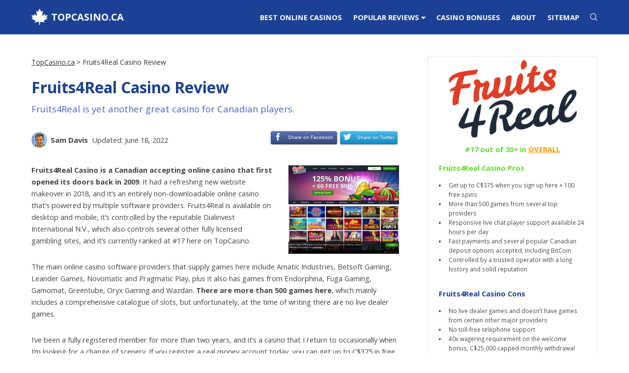

--- FILE ---
content_type: text/html; charset=UTF-8
request_url: https://www.topcasino.ca/fruits4real-casino-review.php
body_size: 13754
content:
<!DOCTYPE HTML>
<html lang="en-ca">
    <head>
		<title>Fruits4Real Casino Canada - C$375 Bonus + 100 Free Spins - Ranked #17 of 30+</title>
        <meta name="description" content="Fruits 4 Real Casino (aka Fruits4Real) established back in 2009. It’s currently ranked at #17 here on TopCasino, and if you sign up today, you can claim a multi-tiered 17 bonus package." />
        
		<meta http-equiv="content-type" content="text/html; charset=utf-8" />
        <meta name="viewport" content="width=device-width, initial-scale=1.0">
		<meta http-equiv="content-language" content="en-ca"/>
        <meta name='dmca-site-verification' content='cWkxcU82bGxoVWN4b1dsUHdlcEQ2clJURzA4VW52RmFYZ1p6WGhnckR4bz01' />
        
		<!-- Critical CSS -->
		<style>
			a,body,div,footer,form,h1,h3,h4,header,html,img,li,nav,p,section,span,strong,u,ul{margin:0;padding:0;border:0;font-size:100%;font:inherit;vertical-align:baseline}footer,header,nav,section{display:block}body{-webkit-text-size-adjust:none;-ms-overflow-style:scrollbar;background:#fff;color:#444}input::-moz-focus-inner{border:0;padding:0}input{-moz-appearance:none;-webkit-appearance:none;-ms-appearance:none;appearance:none;color:#555}@-ms-viewport{width:device-width}html{box-sizing:border-box;font-size:13pt}*,:after,:before{box-sizing:inherit}body.is-preload *,body.is-preload :after,body.is-preload :before{-moz-animation:none!important;-webkit-animation:none!important;-ms-animation:none!important;animation:none!important}body .wrapper{padding:3rem 0 1rem}body .inner{width:1280px;max-width:90%;margin:0 auto}body .inner section{margin-bottom:4rem}@media screen and (max-width:1680px){html{font-size:11pt}}@media screen and (max-width:980px){html{font-size:12pt}#nav{display:none}}@media screen and (max-width:480px){#header,body,html{min-width:320px}html{font-size:11pt}}body,input{font-family:"Open Sans",Arial,Helvetica,sans-serif;font-weight:400;font-size:1rem;line-height:1.65}a{color:#f90;text-decoration:underline}strong{font-weight:700}p{margin:0 0 2rem}p.big{font-size:1.25rem}h1,h3,h4{color:#dd2e44;font-weight:700;line-height:1.5;margin:0 0 3rem}h1{font-size:2.15rem;line-height:1}h3{font-size:1.25rem}h4{font-size:1rem}.mobile-show{display:none}@media screen and (max-width:736px){h1{font-size:2rem;line-height:1.3}h3{font-size:1.25rem}.mobile-show{display:block}}header.special h1{margin-bottom:1rem}header.special p{color:#f66;font-size:1.25rem}.meta{-moz-align-items:center;-webkit-align-items:center;-ms-align-items:center;align-items:center;display:-moz-flex;display:-webkit-flex;display:-ms-flex;display:flex;-moz-justify-content:space-between;-webkit-justify-content:space-between;-ms-justify-content:space-between;justify-content:space-between;margin-bottom:2rem}.meta .author{-moz-align-items:center;-webkit-align-items:center;-ms-align-items:center;align-items:center;display:-moz-flex;display:-webkit-flex;display:-ms-flex;display:flex;-moz-justify-content:space-between;-webkit-justify-content:space-between;-ms-justify-content:space-between;justify-content:space-between}.meta .author img{margin-right:.5rem}@media screen and (max-width:736px){.meta{-moz-flex-wrap:wrap;-webkit-flex-wrap:wrap;-ms-flex-wrap:wrap;flex-wrap:wrap}.meta .author{-moz-justify-content:-moz-flex-start;-webkit-justify-content:-webkit-flex-start;-ms-justify-content:-ms-flex-start;justify-content:flex-start;width:100%;margin-bottom:2rem}}.box{border:1px solid;border-radius:4px;margin-bottom:2rem;padding:1.5rem}.box>:last-child{margin-bottom:0}.box.toggle{border:none;padding:0}.box.toggle header{-moz-align-items:center;-webkit-align-items:center;-ms-align-items:center;align-items:center;display:-moz-flex;display:-webkit-flex;display:-ms-flex;display:flex;-moz-justify-content:space-between;-webkit-justify-content:space-between;-ms-justify-content:space-between;justify-content:space-between;padding:1rem;border:1px solid #2b3990;border-radius:4px}.box.toggle header h4{color:#2b3990;margin:0}.box.toggle header .expand{color:#f90;font-weight:700;text-decoration:underline}.box.toggle .content{padding:1rem;border:1px solid #2b3990;border-top:none;border-radius:0 0 4px 4px;display:none}.box.toggle .content ul{margin-bottom:.75rem}.box.toggle .content ul ul{margin-top:.75rem}.box.toggle .content a{color:#f90}.box{border-color:#e2e2e2}input[type=submit]{-moz-appearance:none;-webkit-appearance:none;-ms-appearance:none;appearance:none;border:0;border-radius:4px;display:inline-block;font-weight:700;height:3.25rem;line-height:3.25rem;padding:0 1.75rem;text-align:center;text-decoration:none;white-space:nowrap;background-color:transparent;box-shadow:inset 0 0 0 1px #555;color:#555!important}input[type=submit].style1{box-shadow:none;background-color:#2b3990;color:#fff!important}form{margin:0 0 2rem}input[type=search]{-moz-appearance:none;-webkit-appearance:none;-ms-appearance:none;appearance:none;border-radius:4px;border:1px solid #e2e2e2;color:inherit;display:block;outline:0;padding:0 1rem;text-decoration:none;width:100%;height:3.25rem;background-color:rgba(144,144,144,.075)}::-webkit-input-placeholder{opacity:1;color:#bbb!important}:-moz-placeholder{opacity:1;color:#bbb!important}::-moz-placeholder{opacity:1;color:#bbb!important}:-ms-input-placeholder{opacity:1;color:#bbb!important}.icon{text-decoration:none;border-bottom:none;position:relative}.icon:before{-moz-osx-font-smoothing:grayscale;-webkit-font-smoothing:antialiased;display:inline-block;font-style:normal;font-variant:normal;text-rendering:auto;line-height:1;text-transform:none!important;font-family:'Font Awesome 5 Free';font-weight:400}.icon.solid:before{font-weight:900}img{min-height:1rem}.image{border:0;display:inline-block;position:relative}.image img{display:block}.image.left{max-width:30%;float:left;margin:0 2rem 2rem 0;top:.25rem}.image.left img{width:100%}ul{list-style:disc;margin:0 0 2rem;padding-left:1rem}ul li{padding-left:.325rem}ul.iconlist{list-style:none;padding:0}ul.iconlist li{margin:0 0 .75rem}ul.iconlist li a{font-family:"Open Sans",Arial,Helvetica,sans-serif}ul.iconlist.style2 li{text-decoration:none;padding-left:1.5rem;position:relative}ul.iconlist.style2 li:before{-moz-osx-font-smoothing:grayscale;-webkit-font-smoothing:antialiased;display:inline-block;font-style:normal;font-variant:normal;text-rendering:auto;line-height:1;text-transform:none!important;font-family:'Font Awesome 5 Free';font-weight:900;content:'\f138';line-height:inherit;font-size:1rem;color:#5fdd2d;position:absolute;top:.05rem;left:0}ul.iconlist.style1 li{text-decoration:none}ul.iconlist.style1 li:before{-moz-osx-font-smoothing:grayscale;-webkit-font-smoothing:antialiased;display:inline-block;font-style:normal;font-variant:normal;text-rendering:auto;line-height:1;text-transform:none!important;font-family:'Font Awesome 5 Free';font-weight:900;content:'\f054';margin-right:1rem;line-height:inherit;font-size:1rem;color:#f90}ul.iconlist.style1 ul{list-style:none}.big{clear:both}.spotlight .image{margin-right:2rem;margin-bottom:1rem}.spotlight .image.svgfix img{min-width: 8rem;}.casino-sidebar{display:-moz-flex;display:-webkit-flex;display:-ms-flex;display:flex;-moz-align-items:center;-webkit-align-items:center;-ms-align-items:center;align-items:center;padding:1rem}.casino-sidebar .image{margin:0 1rem 0 0}.casino-sidebar .details{-moz-flex-grow:1;-webkit-flex-grow:1;-ms-flex-grow:1;flex-grow:1}.casino-sidebar .details h4{color:#444;margin:0;font-size:.85rem}.casino-sidebar .details p{font-size:.85rem;margin:0}.casino-sidebar .details p.bonus{color:#5fdd2d}.casino-sidebar .details .links a{font-size:.85rem;margin-right:1rem}.feature h3{font-size:1rem;margin-bottom:1rem}@media screen and (max-width:736px){.feature h3{margin-bottom:2rem}}#header{background:#dd2e44;color:rgba(255,255,255,.75);width:100%;z-index:1;padding:1.25rem 0;position:relative}#header .inner{-moz-align-items:center;-webkit-align-items:center;-ms-align-items:center;align-items:center;display:-moz-flex;display:-webkit-flex;display:-ms-flex;display:flex;-moz-justify-content:space-between;-webkit-justify-content:space-between;-ms-justify-content:space-between;justify-content:space-between}#header .logo{-moz-align-items:center;-webkit-align-items:center;-ms-align-items:center;align-items:center;display:-moz-flex;display:-webkit-flex;display:-ms-flex;display:flex;color:#fff;font-size:1.35rem;text-transform:uppercase;font-weight:700;height:inherit;line-height:inherit;padding:0;text-decoration:none}#header .logo span{font-size:2.25rem;margin-right:.5rem}#header #nav{margin:0;padding:0}#header #nav ul{list-style:none;padding:0;margin:0}#header #nav ul li{display:inline-block;padding-left:0;margin-right:1.25rem}#header #nav ul li:last-child{margin-right:0}#header #nav ul li a{color:#fff;text-decoration:none;text-transform:uppercase;font-weight:700}.widget-search{display:-moz-flex;display:-webkit-flex;display:-ms-flex;display:flex;-moz-align-items:center;-webkit-align-items:center;-ms-align-items:center;align-items:center;margin-bottom:0!important}.widget-search input[type=search]{-moz-appearance:none;-webkit-appearance:none;-ms-appearance:none;appearance:none;background:0 0;border-radius:0;border:none;border-bottom:1px solid #2b3990;color:inherit;display:block;height:2.5rem;line-height:2.5rem;outline:0;padding:0 .5rem;text-decoration:none;width:100%;margin-right:1rem}.widget-search input[type=submit].style1{height:2.5rem;line-height:2.5rem;padding:0 1rem}#main{display:-moz-flex;display:-webkit-flex;display:-ms-flex;display:flex;-moz-justify-content:space-between;-webkit-justify-content:space-between;-ms-justify-content:space-between;justify-content:space-between}#main #main-content{padding-right:4rem;width:70%}#main #sidebar{height:85vh;position:-webkit-sticky;position:sticky;top:2rem;width:30%}@media screen and (max-width:980px){#main #main-content{width:100%;padding-right:0}#main #sidebar{display:none}}#main #sidebar .box{padding:0}#main #sidebar .box header{text-align:center;padding:.5rem;border-bottom:1px solid #e2e2e2}#main #sidebar .box header [class^=icon-]{font-size:2.5rem;margin-right:.25rem}#main #sidebar .box header h3{color:#2b3990;margin-bottom:.5rem;display:-moz-flex;display:-webkit-flex;display:-ms-flex;display:flex;-moz-align-items:center;-webkit-align-items:center;-ms-align-items:center;align-items:center;-moz-justify-content:center;-webkit-justify-content:center;-ms-justify-content:center;justify-content:center}#main #sidebar .box header p{font-size:.9rem;margin-bottom:.5rem}#main #sidebar .box .image{margin-bottom:0}#main #sidebar .box footer{border-top:1px solid #e2e2e2;padding:1rem;font-size:.75rem}#main #sidebar .box footer p:last-child{margin:0}.visitfooter{position:fixed;left:0;bottom:0;width:100%;background-color:#efefef;text-align:center;font-weight:bold;padding-top:10px;padding-bottom:10px}
		</style>
		<!-- Social Buttons -->
		<style>
			.sc-btn{display:inline-block;position:relative;margin:0 .25em .5em 0;padding:0;color:#fff;font-family:"Helvetica Neue",Helvetica,sans-serif;font-size:14px;font-weight:400;line-height:1em;text-decoration:none;text-shadow:rgba(0,0,0,.3) 0 -.1em 0;border:0;border-radius:.4em;-webkit-border-radius:.4em;-moz-border-radius:.4em;-ms-border-radius:.4em;-o-border-radius:.4em;background-color:#1a1a1a;background-image:-webkit-linear-gradient(top,#595959,#1a1a1a 100%);background-image:-moz-linear-gradient(top,#595959,#1a1a1a);background-image:-ms-linear-gradient(top,#595959,#1a1a1a);background-image:-o-linear-gradient(top,#595959,#1a1a1a);background-image:linear-gradient(top,#595959,#1a1a1a);box-shadow:inset rgba(0,0,0,.1) 0 -.15em 0,inset rgba(255,255,255,.2) 0 .15em 0,rgba(0,0,0,.3) 0 .1em .3em;text-align:center;background-repeat:no-repeat;-webkit-transition:background-position .1s ease-in-out;-webkit-appearance:none;cursor:pointer;overflow:hidden}.sc-btn:hover{color:#fff}.sc-btn:active{box-shadow:rgba(255,255,255,.2) 0 .1em 0,inset rgba(0,0,0,.3) 0 .25em 1em}.sc-icon,.sc-text{display:block;float:left}.sc-icon{margin:0 -.4em 0 0;padding:.6em .8em .5em;border-right:rgba(255,255,255,.1) .1em solid;box-shadow:inset rgba(0,0,0,.1) -.1em 0 0}.sc-text{padding:.95em 1em .85em 1em;font-size:1.15em;text-align:center}svg{width:1.8em;height:1.8em;fill:#fff}.sc-block{display:block}.sc--big{font-size:24px}.sc--small{font-size:12px}.sc--tiny{font-size:9px}.sc--tiny .sc-text{padding:.85em .75em .5em .75em;text-shadow:rgba(0,0,0,.3) 0 -1px 0}.sc--tiny .sc-icon{padding:.5em .75em .5em .75em;border-right:rgba(255,255,255,.1) 1px solid;box-shadow:inset rgba(0,0,0,.1) -1px 0 0}.sc--short .sc-icon{padding:.4em .9em .35em}.sc--short .sc-text{padding:.75em 1em .75em 1em}.sc--tall{font-size:1.15em}.sc--tall .sc-icon{padding:1em .9em .85em}.sc--tall .sc-text{padding:1.25em 1em 1em 1em}.sc--round{border-radius:5em;-webkit-border-radius:5em;-moz-border-radius:5em;-ms-border-radius:5em;-o-border-radius:5em}.sc--round .sc-icon{padding:.7em .8em .5em 1em}.sc--flat{box-shadow:none;background-image:none!important}.sc--flat .sc-icon{border-color:transparent}.sc--flat:active{box-shadow:inset rgba(0,0,0,.3) 0 .15em .25em}.sc--shine{box-shadow:inset rgba(0,0,0,.1) 0 -.15em 0,inset rgba(255,255,255,.1) 0 .15em 0,rgba(0,0,0,.3) 0 .1em .3em,inset rgba(255,255,255,.15) 0 2.5em 0 -1em}.sc--shine:active{box-shadow:rgba(255,255,255,.2) 0 .1em 0,inset rgba(0,0,0,.3) 0 .25em 1em,inset rgba(255,255,255,.1) 0 2.5em 0 -1em}.sc--shine:after,.sc--shine:before{content:"";display:block;position:absolute;width:100%;height:.1em}.sc--shine:before{top:0;background-image:-webkit-linear-gradient(left,rgba(255,255,255,0) 0,rgba(255,255,255,.3) 20%,rgba(255,255,255,0) 100%);background-image:-moz-linear-gradient(left,rgba(255,255,255,0) 0,rgba(255,255,255,.3) 20%,rgba(255,255,255,0) 100%);background-image:-o-linear-gradient(left,rgba(255,255,255,0) 0,rgba(255,255,255,.3) 20%,rgba(255,255,255,0) 100%);background-image:-ms-linear-gradient(left,rgba(255,255,255,0) 0,rgba(255,255,255,.3) 20%,rgba(255,255,255,0) 100%);background-image:linear-gradient(left,rgba(255,255,255,0) 0,rgba(255,255,255,.3) 20%,rgba(255,255,255,0) 100%)}.sc--shine:after{bottom:.05em;background-image:-webkit-linear-gradient(left,rgba(255,255,255,0) 0,rgba(255,255,255,.1) 80%,rgba(255,255,255,0) 100%);background-image:-moz-linear-gradient(left,rgba(255,255,255,0) 0,rgba(255,255,255,.1) 80%,rgba(255,255,255,0) 100%);background-image:-o-linear-gradient(left,rgba(255,255,255,0) 0,rgba(255,255,255,.1) 80%,rgba(255,255,255,0) 100%);background-image:-ms-linear-gradient(left,rgba(255,255,255,0) 0,rgba(255,255,255,.1) 80%,rgba(255,255,255,0) 100%);background-image:linear-gradient(left,rgba(255,255,255,0) 0,rgba(255,255,255,.1) 80%,rgba(255,255,255,0) 100%)}.sc--shine:active:after,.sc--shine:active:before{opacity:.5}.sc--default{color:#222;text-shadow:rgba(255,255,255,.4) 0 .1em 0;background-color:#ebebeb;background-image:-webkit-linear-gradient(top,#fff,#ebebeb 100%);background-image:-moz-linear-gradient(top,#fff,#ebebeb);background-image:-ms-linear-gradient(top,#fff,#ebebeb);background-image:-o-linear-gradient(top,#fff,#ebebeb);background-image:linear-gradient(top,#fff,#ebebeb)}.sc--default svg{fill:#222}.sc--default:hover{color:#222;background-color:#d2d2d2;background-image:-webkit-linear-gradient(top,#fff,#d2d2d2 90%);background-image:-moz-linear-gradient(top,#fff,#d2d2d2);background-image:-ms-linear-gradient(top,#fff,#d2d2d2);background-image:-o-linear-gradient(top,#fff,#d2d2d2);background-image:linear-gradient(top,#fff,#d2d2d2);background-color:#fdfdfd}.sc--default:active{background-color:#dfdfdf;background-image:-webkit-linear-gradient(top,#fff,#dfdfdf 100%);background-image:-moz-linear-gradient(top,#fff,#dfdfdf);background-image:-ms-linear-gradient(top,#fff,#dfdfdf);background-image:-o-linear-gradient(top,#fff,#dfdfdf);background-image:linear-gradient(top,#fff,#dfdfdf)}.sc--facebook{background-color:#33477a;background-image:-webkit-linear-gradient(top,#5975ba,#33477a 100%);background-image:-moz-linear-gradient(top,#5975ba,#33477a);background-image:-ms-linear-gradient(top,#5975ba,#33477a);background-image:-o-linear-gradient(top,#5975ba,#33477a);background-image:linear-gradient(top,#5975ba,#33477a)}.sc--facebook:hover{background-color:#304373;background-image:-webkit-linear-gradient(top,#6b84c1,#304373 90%);background-image:-moz-linear-gradient(top,#6b84c1,#304373);background-image:-ms-linear-gradient(top,#6b84c1,#304373);background-image:-o-linear-gradient(top,#6b84c1,#304373);background-image:linear-gradient(top,#6b84c1,#304373);background-color:#4560a5}.sc--facebook:active{background-color:#33477a;background-image:-webkit-linear-gradient(top,#4a66b0,#33477a 100%);background-image:-moz-linear-gradient(top,#4a66b0,#33477a);background-image:-ms-linear-gradient(top,#4a66b0,#33477a);background-image:-o-linear-gradient(top,#4a66b0,#33477a);background-image:linear-gradient(top,#4a66b0,#33477a)}.sc--twitter{background-color:#108ac1;background-image:-webkit-linear-gradient(top,#47bbf0,#108ac1 100%);background-image:-moz-linear-gradient(top,#47bbf0,#108ac1);background-image:-ms-linear-gradient(top,#47bbf0,#108ac1);background-image:-o-linear-gradient(top,#47bbf0,#108ac1);background-image:linear-gradient(top,#47bbf0,#108ac1)}.sc--twitter:hover{background-color:#0f83b8;background-image:-webkit-linear-gradient(top,#76cdf4,#0f83b8 90%);background-image:-moz-linear-gradient(top,#76cdf4,#0f83b8);background-image:-ms-linear-gradient(top,#76cdf4,#0f83b8);background-image:-o-linear-gradient(top,#76cdf4,#0f83b8);background-image:linear-gradient(top,#76cdf4,#0f83b8);background-color:#21aded}.sc--twitter:active{background-color:#108ac1;background-image:-webkit-linear-gradient(top,#30b3ee,#108ac1 100%);background-image:-moz-linear-gradient(top,#30b3ee,#108ac1);background-image:-ms-linear-gradient(top,#30b3ee,#108ac1);background-image:-o-linear-gradient(top,#30b3ee,#108ac1);background-image:linear-gradient(top,#30b3ee,#108ac1)}
		</style>
		<!-- Back to Top -->
		<style>
			#back-to-top{position:fixed;bottom:40px;right:40px;z-index:9999;width:32px;height:32px;text-align:center;line-height:30px;background:#f5f5f5;color:#444;cursor:pointer;border:0;border-radius:2px;text-decoration:none;transition:opacity 0.2s ease-out;opacity:0}#back-to-top:hover{background:#e9ebec}#back-to-top.show{opacity:1}#content{height:2000px}
		</style>
		<!-- Favicons -->
		<link rel="apple-touch-icon" sizes="57x57" href="https://sf.topcasino.ca/images/fav/apple-icon-57x57.png">
		<link rel="apple-touch-icon" sizes="60x60" href="https://sf.topcasino.ca/images/fav/apple-icon-60x60.png">
		<link rel="apple-touch-icon" sizes="72x72" href="https://sf.topcasino.ca/images/fav/apple-icon-72x72.png">
		<link rel="apple-touch-icon" sizes="76x76" href="https://sf.topcasino.ca/images/fav/apple-icon-76x76.png">
		<link rel="apple-touch-icon" sizes="114x114" href="https://sf.topcasino.ca/images/fav/apple-icon-114x114.png">
		<link rel="apple-touch-icon" sizes="120x120" href="https://sf.topcasino.ca/images/fav/apple-icon-120x120.png">
		<link rel="apple-touch-icon" sizes="144x144" href="https://sf.topcasino.ca/images/fav/apple-icon-144x144.png">
		<link rel="apple-touch-icon" sizes="152x152" href="https://sf.topcasino.ca/images/fav/apple-icon-152x152.png">
		<link rel="apple-touch-icon" sizes="180x180" href="https://sf.topcasino.ca/images/fav/apple-icon-180x180.png">
		<link rel="icon" type="image/png" sizes="192x192"  href="https://sf.topcasino.ca/images/fav/android-icon-192x192.png">
		<link rel="icon" type="image/png" sizes="32x32" href="https://sf.topcasino.ca/images/fav/favicon-32x32.png">
		<link rel="icon" type="image/png" sizes="96x96" href="https://sf.topcasino.ca/images/fav/favicon-96x96.png">
		<link rel="icon" type="image/png" sizes="16x16" href="https://sf.topcasino.ca/images/fav/favicon-16x16.png">
		<link rel="manifest" href="/manifest.json">
		<meta name="msapplication-TileColor" content="#EA2F48">
		<meta name="msapplication-TileImage" content="https://sf.topcasino.ca/images/fav/ms-icon-144x144.png">
		<meta name="theme-color" content="#EA2F48">
	</head>
	<body class="is-preload">
		<a href="#" id="back-to-top" title="Back to top">&uarr;</a>
		<!-- Header -->
			<header id="header">
				<div class="inner">
					<a class="logo" href="/"><span class=" icon-maple-leaf"></span> Topcasino.ca</a>
					<nav id="nav">
						<ul>
							<li><a href="https://www.topcasino.ca/">Best Online Casinos</a></li>
							<li>
								<a href="#">Popular Reviews <span class="icon solid fa-caret-down"></span></a>
								<ul>
                                    
                                    
                                    
									<li><a href="/jackpot-city-review.php">Jackpot City</a></li>
                                    
									<li><a href="/royal-vegas-review.php">Royal Vegas</a></li>
                                    
									<li><a href="/betsson-casino-review.php">Betsson Casino</a></li>
                                    
									<li><a href="/all-slots-review.php">All Slots</a></li>
                                    
									<li><a href="/mansion-casino-review.php">Mansion Casino</a></li>
                                    
									<li><a href="/mr-green-review.php">Mr Green</a></li>
                                    
									<li><a href="/guts-casino-review.php">Guts Casino</a></li>
                                    
									<li><a href="/casinocom-review.php">Casino.com</a></li>
                                    
									<li><a href="/gaming-club-review.php">Gaming Club</a></li>
                                    
									<li><a href="/lucky-nugget-review.php">Lucky Nugget</a></li>
                                    
								</ul>
							</li>
							<li><a href="/bonuses.php">Casino Bonuses</a></li>
							<li><a href="/about.php">About</a></li>
							<li><a href="/sitemap.php">Sitemap</a></li>
							<li>
								<a href="#"><span class=" icon-magnifying-glass-2"></span></a>
								<ul>
									<li>
										<form method="get" action="https://www.google.com/search" class="widget-search">
											<input type="text" name="q" id="search" value="" placeholder="Search..." />
                                            <input type="hidden" name="sitesearch" value="https://www.topcasino.ca" />
											<input type="submit" value="Search" class="style1" />
										</form>
									</li>
								</ul>
							</li>
						</ul>
					</nav>
				</div>
			</header>

  



            <section class="wrapper">
    			<div class="inner">

				<!-- Columns -->
					<div id="main">

					<!-- Main Column -->
						<div id="main-content">
                        
                        <!-- Breadcrumbs -->
                        <a href="/" style="color:#333;font-size:14px;">TopCasino.ca</a> <span style="color:#333;font-size:14px;">> Fruits4Real Casino Review</span>
                        <script type="application/ld+json">
                            {
                            "@context": "http://schema.org",
                            "@type": "BreadcrumbList",
                            "itemListElement": [
                            {
                            "@type": "ListItem",
                            "position": 1,
                            "item": {
                            "@id": "https://www.topcasino.ca",
                            "name": "TopCasino.ca"
                            }
                            }
                            ,{
                            "@type": "ListItem",
                            "position": 2,
                            "item": {
                            "@id": "https://www.topcasino.ca/fruits4real-casino-review.php",
                            "name": "Fruits4Real Casino Review"
                            }
                            }
                            ]}
                        </script>
                        <script type="application/ld+json">
                            {
                            "@context": "http://schema.org/",
                            "@type": "Review",
                            "description" : "Fruits 4 Real Casino (aka Fruits4Real) established back in 2009. It’s currently ranked at #17 here on TopCasino, and if you sign up today, you can claim a multi-tiered 17 bonus package.",
                            "image" : "https://www.topcasino.ca",
                            "itemReviewed": {
                            "@type": "Organization",
                            "name": "Fruits4Real Casino"
                            },
                            "author": {
                            "@type": "Organization",
                            "name": "TopCasino.ca",
                            "url": "https://www.topcasino.ca"
                            },
                            "reviewRating": {
                            "@type": "Rating",
                            "worstRating": "0",
                            "bestRating": "5",
                            "ratingValue": "4"
                            }
                            }
                            }
                        </script>
                        <br><br>

						<!-- Section 1 -->
							<section>
								<header class="special">
									<h1>Fruits4Real Casino Review</h1>
									<p>Fruits4Real is yet another great casino for Canadian players.</p>
									<div class="meta">
    
    <div class="author">
    	<img class="lozad" data-src="https://sf.topcasino.ca/images/sam-davis-1x.png" data-srcset="https://sf.topcasino.ca/images/sam-davis-1x.png 1x, https://sf.topcasino.ca/images/sam-davis-2x.png 2x" alt="Sam Davis Avatar"><strong>Sam Davis</strong>&nbsp; Updated: June 18, 2022
	</div>
    
	<div class="sharethis">
		<a href="https://www.facebook.com/sharer/sharer.php?u=https://www.topcasino.ca/fruits4real-casino-review.php" class="sc-btn sc--tiny sc--facebook" target="_blank" rel="nofollow">
		  <span class="sc-icon">
		      <svg viewBox="0 0 33 33" width="25" height="25" xmlns="http://www.w3.org/2000/svg" xmlns:xlink="http://www.w3.org/1999/xlink"><g><path d="M 17.996,32L 12,32 L 12,16 l-4,0 l0-5.514 l 4-0.002l-0.006-3.248C 11.993,2.737, 13.213,0, 18.512,0l 4.412,0 l0,5.515 l-2.757,0 c-2.063,0-2.163,0.77-2.163,2.209l-0.008,2.76l 4.959,0 l-0.585,5.514L 18,16L 17.996,32z"></path></g></svg>
		  </span>
		  <span class="sc-text">
		      Share on Facebook
		  </span>
		</a>
		<a href="https://twitter.com/intent/tweet?url=https://www.topcasino.ca/fruits4real-casino-review.php" class="sc-btn sc--tiny sc--twitter" target="_blank" rel="nofollow">
		  <span class="sc-icon">
		      <svg viewBox="0 0 33 33" width="25" height="25" xmlns="http://www.w3.org/2000/svg" xmlns:xlink="http://www.w3.org/1999/xlink"><g><path d="M 32,6.076c-1.177,0.522-2.443,0.875-3.771,1.034c 1.355-0.813, 2.396-2.099, 2.887-3.632 c-1.269,0.752-2.674,1.299-4.169,1.593c-1.198-1.276-2.904-2.073-4.792-2.073c-3.626,0-6.565,2.939-6.565,6.565 c0,0.515, 0.058,1.016, 0.17,1.496c-5.456-0.274-10.294-2.888-13.532-6.86c-0.565,0.97-0.889,2.097-0.889,3.301 c0,2.278, 1.159,4.287, 2.921,5.465c-1.076-0.034-2.088-0.329-2.974-0.821c-0.001,0.027-0.001,0.055-0.001,0.083 c0,3.181, 2.263,5.834, 5.266,6.438c-0.551,0.15-1.131,0.23-1.73,0.23c-0.423,0-0.834-0.041-1.235-0.118 c 0.836,2.608, 3.26,4.506, 6.133,4.559c-2.247,1.761-5.078,2.81-8.154,2.81c-0.53,0-1.052-0.031-1.566-0.092 c 2.905,1.863, 6.356,2.95, 10.064,2.95c 12.076,0, 18.679-10.004, 18.679-18.68c0-0.285-0.006-0.568-0.019-0.849 C 30.007,8.548, 31.12,7.392, 32,6.076z"></path></g></svg>
		  </span>
		  <span class="sc-text">
		      Share on Twitter
		  </span>
		</a>
	</div>
</div>
								</header>

								<div class="spotlight">
									
                                    <div class="image alt right">
										<img class="lozad" data-src="https://gf.topcasino.com/screenshot/fruits4real/en-ca/desktop/home.jpg?quality=65&width=400" data-srcset="https://gf.topcasino.com/screenshot/fruits4real/en-ca/desktop/home.jpg?quality=65&width=400 1x, https://gf.topcasino.com/screenshot/fruits4real/en-ca/desktop/home.jpg?quality=60&width=800 2x" alt="Fruits4Real Casino Homepage Screenshot" />
									</div>
                                                                        
                                    <div class="content">
										<p><strong>Fruits4Real Casino is a Canadian accepting online casino that first opened its doors back in 2009</strong>. It had a refreshing new website makeover in 2018, and it’s an entirely non-downloadable online casino that’s powered by multiple software providers. Fruits4Real is available on desktop and mobile, it’s controlled by the reputable Dialinvest International N.V., which also controls several other fully licensed gambling sites, and it’s currently ranked at #17 here on TopCasino.</p>
<p>The main online casino software providers that supply games here include Amatic Industries, Betsoft Gaming, Leander Games, Novomatic and Pragmatic Play, plus it also has games from Endorphina, Fuga Gaming, Gamomat, Greentube, Oryx Gaming and Wazdan. <strong>There are more than 500 games here</strong>, which mainly includes a comprehensive catalogue of slots, but unfortunately, at the time of writing there are no live dealer games.</p>
									</div>
									
								</div>
								<p>I’ve been a fully registered member for more than two years, and it’s a casino that I return to occasionally when I’m looking for a change of scenery. If you register a real money account today, you can get up to C$375 in free bonus cash and 100 free spins for selected online slots. This multi-tiered welcome bonus is spread out over your first three deposits, and the minimum deposit required is just C$10.</p>
<div class="image centered">
    <img class="lozad" data-src="https://sf.topcasino.ca/images/reviews/fruits4real/fruits4real-casino.jpg?width=800" alt="Fruits4Real Casino Homepage" />
</div>
<p>The player support always seems to be fairly responsive and I’ve found that the best way to get in touch with them is via the useful live chat feature. They also provide email support, but unfortunately, at the time of writing there’s no toll-free telephone support for Canadian players.</p>
<p><strong>Here you can find out exactly why I’ve decided to rank Fruits4Real Casino #17 out of 30+ online casinos in total that I’ve reviewed for you on this website.</strong></p>
                            
							</section>

						<!-- Toggle Menu -->
							<section class ="box toggle">
								<header>
									<h4>On this page you will find:</h4>
									<span class="expand">Expand +</span>
								</header>
								<div class="content">
									<ul class="iconlist style1">
    <li><a href="#one" class="scrolly">General Info & Fruits4Real Casino Overview</a></li>
    <li>
        <a href="#two" class="scrolly">Pros of Playing at Fruits 4 Real Casino</a>
        <ul class="icon-list style1">
    		<li><a href="#pro1" class="scrolly">1. The multi-tiered new player welcome bonus includes 3x match bonuses and free spins</a></li>
			<li><a href="#pro2" class="scrolly">2. Unique selection of more than 500 games from various providers</a></li>
			<li><a href="#pro3" class="scrolly">3. Friendly and responsive live chat support available 24 hours per day</a></li>
			<li><a href="#pro4" class="scrolly">4. Known for processing fast transactions and accepts several popular Canadian online payment options</a></li>
            <li><a href="#pro5" class="scrolly">5. Controlled by a trusted operator with a long history and solid reputation</a></li>
		</ul>
	</li>
	<li>
		<a href="#three" class="scrolly">Cons of Playing at Fruits4Real Casino</a>
		<ul class="icon-list style1">
			<li><a href="#con1" class="scrolly">1. No live dealer casino games and no games from Microgaming, Playtech and others</a></li>
			<li><a href="#con2" class="scrolly">2. Doesn’t have toll-free telephone support for Canadian players</a></li>
            <li><a href="#con3" class="scrolly">2. Fairly steep wagering requirements, C$25,000 capped monthly withdrawal limit and only one withdrawal method available</a></li>
		</ul>
	</li>
	<li><a href="#four" class="scrolly">Do I Recommend Fruits4Real Casino?</a></li>
</ul>
								</div>
							</section>

                        <!-- One -->
                            <section>
                        		<h2 class="dark" id="one">General Info &amp; Fruits4Real Casino Overview</h2>
                                
                        		<div class="table-wrapper">
                        			<table class="overview">
                        				<tbody>
                        					<tr>
                        						<td class="label">Overall Rank:</td>
                        						<td><span class="green"><strong>Rated #17 out of 30+ online casinos</strong></span></td>
                        					</tr>
                        					<tr>
                        						<td class="label">Welcome Bonus:</td>
                        						<td><a href="/go/fruits-4-real-casino.php" target="_blank" rel="nofollow">Get a C$375 Welcome Bonus Offer</a></td>
                        					</tr>
                        					<tr>
                        						<td class="label">Free Spins:</td>
                        						<td>100</td>
                        					</tr>
                        					<tr>
                        						<td class="label">Number of Games:</td>
                        						<td>1,000+</td>
                        					</tr>
                            				<tr>
                        						<td class="label">Software Providers:</td>
                        						<td>Betsoft Gaming, Pragmatic Play, Amatic Industries, Leander Games, Greentube, Wazdan, Oryx Gaming, Gamomat, Fuga Gaming, Enorphina</td>
                        					</tr>                                            
                        					<tr>
                        						<td class="label">Year Founded:</td>
                        						<td>2013</td>
                        					</tr>
                        					<tr>
                        						<td class="label">Support Rating:</td>
                        						<td><span class="green"><strong>9</strong> /10</span></td>
                        					</tr>
                                            <tr>
                        						<td class="label">Support Options:</td>
                        						<td>Live Chat and E-mail</td>
                        					</tr>
                                            
                                            <tr>
                            					<td class="label">Support Email:</td>
                        						<td><a href="mailto:support@fruits4real.com">support@fruits4real.com</a></td>
                        					</tr>                              
                                            
                                            
                        					<tr>
                        						<td class="label">Devices:</td>
                        						<td>Desktop (Download &amp; Instant Play), Mobile &amp; Tablet (Instant Play)</td>
                        					</tr>
                        					<tr>
                        						<td class="label">Works On:</td>
                        						<td>
													<img class="lozad" data-src="https://sf.topcasino.ca/images/icons/windows.svg" alt="Windows" />
													<img class="lozad" data-src="https://sf.topcasino.ca/images/icons/mac.svg" alt="Mac" />
													<img class="lozad" data-src="https://sf.topcasino.ca/images/icons/ios.svg" alt="ios" />
													<img class="lozad" data-src="https://sf.topcasino.ca/images/icons/android.svg" alt="Android" />
													<img class="lozad" data-src="https://sf.topcasino.ca/images/icons/linux.svg" alt="Linux" />
                        						</td>
                        					</tr>
                        					<tr>
                        						<td class="label">Website:</td>
                        						<td><a href="/go/fruits-4-real-casino.php" target="_blank" rel="nofollow">www.fruits4real.com</a></td>
                        					</tr>
                        				
                        				</tbody>
                        			</table>
                        		</div>
                        
                        	</section>

                            <!-- Two -->
    <section>
        <h2 class="green" id="two">Pros of Playing at Fruits4Real Casino</h2>
    
        <blockquote>The attractive new player welcome bonus at Fruits4Real Casino is just one of the main reasons why you should consider signing up here. I’ll take a closer look at how you can go about claiming this bonus in more detail below, plus I’ll take a more in-depth look at several other important factors that led me to the conclusion of ranking Fruits4Real Casino at #17 out of 30+ casinos that I’ve reviewed on this website.</blockquote>     
        <hr>
        
        <div id="pro1">
            <h3 class="dark">1. The multi-tiered new player welcome bonus includes 3x match bonuses and free spins</h3>

            <p>The attractive new player welcome bonus at Fruits4Real online casino is spread out over your first three deposits and it’s worth up to C$375. It also includes up to 100 free spins for selected online slots. The first deposit bonus is a 125% match bonus worth up to C$125 (+ 60 free spins). On your next two deposits, you can claim a 50% match bonus worth up to C$125. You’ll also receive 20 free spins on your second and third deposits. The welcome bonus works as follows:</p>

            <div class="thinner">
                <ul class="alt">
                    <li><strong>Deposit 1:</strong> Deposit C$100 and Get C$125 +60 free spins.</li>
                    <li><strong>Deposit 2:</strong> Deposit C$250 and Get C$125 + 20 free spins.</li>
                    <li><strong>Deposit 3:</strong> Deposit C$250 and Get C$125 + 20 free spins.</li>
                <ul>
            </div>

            <h4 class="dark"><u>Highlights From Fruits4Real Casino Bonus Terms and Conditions:</u></h4>

            <p>Make sure that you take a few minutes to read through the bonus terms and conditions before you accept the latest Fruits4Real welcome bonus which can be <a href="https://fruits4real.com/bonus-rules" target="_blank" rel="nofollow">read here</a>. I also recommend reading through the general terms and conditions which can be <a href="https://fruits4real.com/terms-and-conditions" target="_blank" rel="nofollow">found here</a> and through the withdrawal terms and conditions which can be <a href="https://fruits4real.com/withdrawal-policy" target="_blank" rel="nofollow">found here</a>. I’ve also taken just a few major T’s & C’s which I think are important, and you can check them out below.</p>

            <p><strong>1.</strong> The minimum deposit required at Fruits4Real Casino is just C$10.</p>

            <p><strong>2.</strong> The matching deposit bonus money must be wagered  at least 40x times before you can withdraw and the free spins bonus winnings must be wagered at least 25x times before you can withdraw.</p>

            <p><strong>3.</strong> Wagering requirements must be completed within a maximum of 30 days.</p>
            
            <p><strong>4.</strong> Winnings from a no deposit bonus and winnings from free spins must generally be wagered 50x times before you can start the withdrawal process. </p>
            
            <p><strong>5.</strong> Certain games contribute more towards completing your wagering requirements than others. Find out more below:</p>

            <div class="thinner">
                <ul class="alt">
                    <li>100% Slots.</li>
                    <li>10% Table Games expect for Roulette, Baccarat, Craps and Sic Bo.</li>
                    <li>0% Scratch Card Games</li>
                </ul>
            </div>
        </div>

        <div>
            <h3 class="dark" id="pro2">2. Unique selection of more than 500 games from various providers</h3>
            <div class="image centered">
                <img class="lozad" data-src="https://sf.topcasino.ca/images/reviews/fruits4real/triple-jokers-online-slot-fruits4real-casino.jpg?width=800" alt="Triple Joker Online Slot" />
            </div>            
            <p>If you’re looking for an online casino that has a unique selection of games that’s different to most other online casinos, then you need to head over to Fruits4Real. The focus here is slots, plus they also have a variety of table & card games, scratchcards and video poker games. There are hundreds of different slots, and more than 35 of these have big progressive jackpots to play for. If you’re looking for live dealer casino games, you won’t find any here.</p>
            <div class="image centered">
                <img class="lozad" data-src="https://sf.topcasino.ca/images/reviews/fruits4real/fruits-go-wild-online-slot-fruits4real-casino.jpg?width=800" alt="Fruits Go Wild Online Slot" />
            </div>            
            <p>You can find a unique portfolio of online slots from Amatic Industries, Betsoft Gaming, Leander Games, Novomatic and Pragmatic Play. The casino also has games from Endorphina, Fuga Gaming, Gamomat, Greentube, Oryx Gaming and Wazdan, and some of the most popular slots that I can recommend keeping an eye out for to begin with include Super Cats, Space Spins, Caishen’s Cash, Weekend in Vegas, Pirate Gold, Scrolls of Olympus, Book of Cleopatra and Wolf Gold. If you enjoy playing on any of these games then you may also like some of my favourites slots too:</p>
            <div class="image centered">
                <img class="lozad" data-src="https://sf.topcasino.ca/images/reviews/fruits4real/juicy-reels-online-slot-fruits4real-casino.jpg?width=800" alt="Juicy Reels Online Slot" />
            </div>
            <p>When I play at Fruits4Real Casino I can’t seem to get enough of games such as The Magic Shoppe, Great Rhino, Beowulf, Rameses Book [Red Hot Firepot], Los Muertos, Wild Pixies and Gem Star. I always filter the games by ‘provider’ which makes it easier to find my favourite slots, plus there’s also a game search engine that can make it easier to find what you’re looking, especially when you know the names of your favourite games. I love playing on the 3D slots from Betsoft Gaming, and occasionally, I like going back to basics with some of the more primitive looking slots.  </p>
            <div class="image centered">
                <img class="lozad" data-src="https://sf.topcasino.ca/images/reviews/fruits4real/weekend-in-vegas-online-slot-fruits4real-casino.jpg?width=800" alt="Weekend in Vegas Online Slot" />
            </div>
        </div>

        <div>
            <h3 class="dark" id="pro3">3. Friendly and responsive live chat support available 24 hours per day</h3>

            <p>Getting in touch with the player support at this top Canadian friendly online casino is relatively straight forward, but unfortunately at the time of writing the operator of this casino doesn’t provide toll-free telephone support for Canadian players. The best way to get in touch with the casino should an issue arise, or should you have a general question regarding the casino or your account, would be to launch the live chat feature. </p>
            <div class="image centered">
                <img class="lozad" data-src="https://sf.topcasino.ca/images/reviews/fruits4real/fruits4real-casino-live-chat.jpg" alt="Live Chat" />
            </div>            
            <p>If you log in to your Fruits4Real account, you’ll notice that several useful buttons can redirect you to the main support page. Two of these buttons can be found in the main navigation bar towards the very top of the website, and they will both redirect you to the main contact methods page. You can also find a similar ‘help’ button towards the bottom of the website, plus a ‘chat with an expert’ button that immediately launches the live chat feature once you click on it. Clicking on this button will put you in direct contact with a friendly player support agent. Each time I’ve spoken with a live chat agent, they have answered my question almost straight away, and they’ve always been friendly. </p>
           
        </div>

        <div>
            <h3 class="dark" id="pro4">4. Known for processing fast transactions and accepts several popular Canadian online payment options</h3>
            
            <p>There are numerous reliable deposit options to choose from at Fruits4Real Casino, which is fantastic, but there’s still only one withdrawal option for Canadian players. I’ve easily deposited at least ten times at this casino, and every time I’ve deposited, I have received the money in my account almost straight away. There’s never any waiting around, especially when depositing with Visa, and one of the things that some of you will find useful is that Fruits4Real Casino also now allows you to deposit using BitCoin. </p>
            <div class="image centered">
                <img class="lozad" data-src="https://sf.topcasino.ca/images/reviews/fruits4real/fruits4real-casino-deposit-methods.jpg?width=800" alt="Casino Deposit Methods" />
            </div>                

        <div>
            <h3 class="dark" id="pro5">5. Controlled by a trusted operator with a long history and solid reputation</h3>

            <p>Fruits4Real Casino is controlled Dialinvest International N.V. – a reputable operator that also controls several other trusted online gambling sites. I find it easier to sign up to an online casino that is controlled by a well-known operator that has a proven track record in the online gambling industry, and the good news is that the Fruits4Real owner runs an honest and transparent operation. Take a quick look at what this highly recommended Canadian accepting online casino looked like back in 2013, before I reveal a couple of downsides. It’s still the same great casino today as it was when it first opened, and I feel safer than ever playing here today.</p>
            <div class="image centered">
                <img class="lozad" data-src="https://sf.topcasino.ca/images/reviews/fruits4real/fruits4real-casino-2013.jpg?width=800" alt="Fruits4Real Website in 2013" />
            </div>  


        </div>

    </section>

    <!-- Three -->
    <section>
        <h2 id="three">Cons of Playing at Fruits4Real Casino</h2>
        <p>Here are a couple of downsides that I have found while playing here. They are the only things that I’m not too impressed with, but some of you won’t be too bothered about these minor issues. </p>

        <div>
            <h3 class="dark" id="con1">1. No live dealer casino games and no games from Microgaming, Playtech and others</h3>
            <p>There are no live dealer games at this casino, so if you’re looking to take your gaming experience to the next level by playing in a state of the art live dealer casino on games such as Live Baccarat, Live Blackjack or Live Roulette, unfortunately, you won’t be able to because you can’t find any here. Whenever I play at any of my favourite Canadian friendly online casinos, I always try and spend a few minutes in the live dealer casino if I have some spare cash, but it’s just something that I can’t do here. Possibly in the future though; the operator may one day end up teaming up with a live dealer provider such as Evolution Gaming, NetEnt, Extreme Live Gaming or Ezugi to bring you a selection of live games. </p> 

        </div>


        <div>
            <h3 class="dark" id="con2">2. Doesn’t have toll-free telephone support for Canadian players</h3>

            <p>I’ve found a few Canadian accepting online casinos that don’t provide telephone support for Canadian players and Fruits4Real is one of them. I don’t understand why an online casino wouldn’t provide telephone support. Although this won’t affect everyone, the players who prefer to pick up the phone and call when they encounter an issue, or have a general question about the casino or their account, will have to settle for contacting the live chat support instead. </p>
        </div>
        
        <div>
            <h3 class="dark" id="con3">3. Fairly steep wagering requirements, C$25,000 capped monthly withdrawal limit and only one withdrawal method available</h3>

            <p>One of the other downsides to this casino I the fact that on most matching deposit bonuses you must wager your bonus amount at least 40x times before you can start the withdrawal process. These fairly steep wagering requirements aren’t the worst, but they also aren’t the best that I’ve found. Remember, the lower the wagering requirements, the better it is for you as a player. Ideally, I’d like to see zero wagering requirements when I accept a bonus, but realistically this is never going to happen.</p> 
<p>On the other hand, I always consider myself fairly lucky if I find an online casino bonus with wagering requirements worth anywhere from 20x to 25x times the bonus amount, and I find that 40X or higher is a bit too much for me. However, I’ve reviewed some online casino with 60x to 70x wagering requirements attached to their bonuses, so 40x isn’t too bad. </p>

        </div>        

    </section>

    <hr />

<!-- Four -->
    <section>
        <h2 class="dark" id="four">Do I Recommend Fruits4Real Casino?</h2>
       
        <p><strong>Yes.</strong></p>
        <p>I’m a big fan of the casino, apart from the fact they don’t yet have any live dealer games, so if you’re looking for an online casino with live dealer games, then you won’t enjoy playing here. Don’t forget that this casino is all about the slots, so if you’re a slots lover, then you definitely need to check out this casino at some point. You won’t be disappointed. They have a unique and unusual selection of slots and other games, and it’s this impressive selection of games that makes this casino stand out from the rest that I’ve reviewed, plus they also have plenty of frequent free spins bonuses to sink your teeth into. </p>
        <p>The operator seems to have everything in order here. I’ve never encountered any issues playing at Fruits4Real, and you can always count on the friendly support to answer your questions in no time at all. Fruit4Real Casino may not feature in my top 10, but that’s only because of the lack of live dealer games.</p>
        <p>The casino would easily have ranked higher if had just a handful of live games. If you’re not too bothered about the lack of live dealer games, check it out for yourself today, and find out for yourself exactly why I’ve ranked it at #17 here on TopCasino. Also, don’t forget to take full advantage of the generous new player welcome bonus which includes being able to claim more than C$300 AND a whopping 100 Free Spins. </p>

    </section>
                            
                            
                            <section>
                                    <a href="/go/fruits-4-real-casino.php" class="button primary fit" target="_blank" rel="nofollow">Visit Fruits4Real Casino</a>
                            </section>
                            
    
                        </div>
                        
                        
                        <!-- Sidebar -->
                        <div id="sidebar">

    						<div class="box">
								<header>
									<div class="image fit">
                                    <div class="image">
                    					<a href="/go/fruits-4-real-casino.php" target="_blank" rel="nofollow"><img class="lozad" data-src="https://gf.topcasino.com/logo/long/fruits4real.png" alt="Fruits4Real Casino" /></a>
                					</div>
									</div>

									<div class="overall">
										<strong><span>#17 out of 30+ in</span> <a href="/#one">OVERALL</a></strong>
									</div>

									<div class="text">
										<h4 class="green">Fruits4Real Casino Pros</h4>
										<ul>
                                            
											<li>Get up to C$375 when you sign up here + 100 free spins</li>
                                            
											<li>More than 500 games from several top providers</li>
                                            
											<li>Responsive live chat player support available 24 hours per day</li>
                                            
											<li>Fast payments and several popular Canadian deposit options accepted, including BitCoin</li>
                                            
											<li>Controlled by a trusted operator with a long history and solid reputation</li>
                                            
										</ul>
										<h4>Fruits4Real Casino Cons</h4>
										<ul>
                                            
											<li>No live dealer games and doesn’t have games from certain other major providers</li>
                                            
											<li>No toll-free telephone support</li>
                                            
											<li>40x wagering requirement on the welcome bonus, C$25,000 capped monthly withdrawal limit and only one withdrawal method available</li>
                                            
										</ul>
									</div>

									<a href="/go/fruits-4-real-casino.php" class="button primary" target="_blank" rel="nofollow">Visit Fruits4Real Casino</a><br><br>
									<!--<a href="#" class="small">Read &amp; Write User Reviews</a>-->

								</header>
							</div>
						</div>
                        <!-- End Sidebar -->
                        
                        
                    </div>
                </div>
            </section>
            
            
                
            

                    
<!-- Footer -->

    		<section id="footer" class="wrapper">
				<div class="inner">
					<div class="row">
						<div class="col-3 col-12-medium">
							<h4>Best Overall Casinos</h4>
							<ul class="iconlist style3">
                                
                                
                                
								<li><a href="/jackpot-city-review.php">Jackpot City</a></li>
                                
								<li><a href="/royal-vegas-review.php">Royal Vegas</a></li>
                                
								<li><a href="/betsson-casino-review.php">Betsson Casino</a></li>
                                
								<li><a href="/all-slots-review.php">All Slots</a></li>
                                
								<li><a href="/mansion-casino-review.php">Mansion Casino</a></li>
                                
							</ul>
						</div>
						<div class="col-3 col-12-medium">
							<h4>Helpful Pages</h4>
							<ul class="iconlist style3">
								<li><a href="https://www.topcasino.ca/">Best Online Casinos</a></li>
								<li><a href="/bonuses.php">Best Casino Bonuses</a></li>
								<li><a href="/choosing.php">Choosing a Casino</a></li>
								<li><a href="/problem-gambling.php">Problem Gambling</a></li>
							</ul>
						</div>
						<div class="col-3 col-12-medium">
							<h4>More</h4>
							<ul class="iconlist style3">
								<li><a href="/about.php">About Us</a></li>
								<li><a href="/sitemap.php">Sitemap</a></li>
								<li><a href="/terms.php">Terms of Use</a></li>
								<li><a href="/privacy-policy.php">Privacy Policy</a></li>
							</ul>
						</div>
						<div class="col-3 col-12-medium">
							<h4>Other Sites</h4>
							<ul class="iconlist style3">
								<li><a href="https://www.topcasino.com" rel="nofollow">TopCasino.com</a></li>
								<li><a href="https://www.topcasino.co.nz" rel="nofollow">TopCasino.co.nz</a></li>
							</ul>
						</div>
					</div>
					<hr />
					<div class="casino-icons">
						<img class="lozad" data-src="https://sf.topcasino.ca/images/logos/microgaming.svg" width="174px" alt="Microgaming" />
						<img class="lozad" data-src="https://sf.topcasino.ca/images/logos/ecogra.svg" width="177px" alt="eCOGRA" />
						<img class="lozad" data-src="https://sf.topcasino.ca/images/logos/trustarc.svg" width="173px" alt="Truste" />
						<img class="lozad" data-src="https://sf.topcasino.ca/images/logos/comodo.svg" width="134px" alt="Comodo" />
						<img class="lozad" data-src="https://sf.topcasino.ca/images/logos/visa.svg" width="100px" alt="Visa" />
						<img class="lozad" data-src="https://sf.topcasino.ca/images/logos/mastercard.svg" width="75px" alt="MasterCard" />
						<img class="lozad" data-src="https://sf.topcasino.ca/images/logos/18-plus.svg" width="57px" alt="18+" />
					</div>
				</div>
			</section>

			<section id="copyright">
				<div class="inner">
					<p><a href="https://www.topcasino.ca">TopCasino.ca</a> Best Online Casinos Canada - All Rights Reserved, 2022 - <a href="/disclosure.php">Advertising Disclosure</a></p>
                    
				</div>
			</section>

			<link rel="stylesheet" href="https://sf.topcasino.ca/assets/css/main.min.css" />

			<script type="text/javascript" src="https://sf.topcasino.ca/assets/js/lozad.min.js"></script>
			<script type="text/javascript" src="https://sf.topcasino.ca/assets/js/jquery.min.js"></script>
			<script type="text/javascript" src="https://sf.topcasino.ca/assets/js/jquery.dropotron.min.js"></script>
			<script type="text/javascript" src="https://sf.topcasino.ca/assets/js/jquery.scrolly.min.js"></script>
			<script type="text/javascript" src="https://sf.topcasino.ca/assets/js/browser.min.js"></script>
			<script type="text/javascript" src="https://sf.topcasino.ca/assets/js/breakpoints.min.js"></script>
			<script type="text/javascript" src="https://sf.topcasino.ca/assets/js/util.js"></script>
			<script type="text/javascript" src="https://sf.topcasino.ca/assets/js/main.js"></script>
            <script type="text/javascript" src="https://sf.topcasino.ca/assets/js/sorttable.js"></script>
			<script>
				if($('#back-to-top').length){var scrollTrigger=100,backToTop=function(){var scrollTop=$(window).scrollTop();if(scrollTop>scrollTrigger){$('#back-to-top').addClass('show')}else{$('#back-to-top').removeClass('show')}};backToTop();$(window).on('scroll',function(){backToTop()});$('#back-to-top').on('click',function(e){e.preventDefault();$('html,body').animate({scrollTop:0},700)})}
		    </script>

	</body>
</html>

--- FILE ---
content_type: text/css
request_url: https://sf.topcasino.ca/assets/css/main.min.css
body_size: 11165
content:
@import url(casino-font.css);@import url(fontawesome-all.min.css);@import url(https://fonts.googleapis.com/css?family=Open+Sans:400,400i,700,700i);a,abbr,acronym,address,applet,article,aside,audio,b,big,blockquote,body,canvas,caption,center,cite,code,dd,del,details,dfn,div,dl,dt,em,embed,fieldset,figcaption,figure,footer,form,h1,h2,h3,h4,h5,h6,header,hgroup,html,i,iframe,img,ins,kbd,label,legend,li,mark,menu,nav,object,ol,output,p,pre,q,ruby,s,samp,section,small,span,strike,strong,sub,summary,sup,table,tbody,td,tfoot,th,thead,time,tr,tt,u,ul,var,video{margin:0;padding:0;border:0;font-size:100%;font:inherit;vertical-align:baseline}article,aside,details,figcaption,figure,footer,header,hgroup,menu,nav,section{display:block}body{line-height:1}ol,ul{list-style:none}blockquote,q{quotes:none}blockquote:after,blockquote:before,q:after,q:before{content:'';content:none}table{border-collapse:collapse;border-spacing:0}body{-webkit-text-size-adjust:none}mark{background-color:transparent;color:inherit}input::-moz-focus-inner{border:0;padding:0}input,select,textarea{-moz-appearance:none;-webkit-appearance:none;-ms-appearance:none;appearance:none}@-ms-viewport{width:device-width}body{-ms-overflow-style:scrollbar}@media screen and (max-width:480px){body,html{min-width:320px}}html{box-sizing:border-box}*,:after,:before{box-sizing:inherit}body{background:#fff}body.is-preload *,body.is-preload :after,body.is-preload :before{-moz-animation:none!important;-webkit-animation:none!important;-ms-animation:none!important;animation:none!important;-moz-transition:none!important;-webkit-transition:none!important;-ms-transition:none!important;transition:none!important}body .wrapper{padding:3rem 0 1rem 0}body .inner{width:1280px;max-width:90%;margin:0 auto}body .inner section{margin-bottom:4rem}body .thinner{max-width:90%;margin-left:auto;margin-right:auto}html{font-size:13pt}@media screen and (max-width:1680px){html{font-size:11pt}}@media screen and (max-width:980px){html{font-size:12pt}}@media screen and (max-width:480px){html{font-size:11pt}}body{background-color:#fff;color:#444}body,input,select,textarea{font-family:"Open Sans",Arial,Helvetica,sans-serif;font-weight:400;font-size:1rem;line-height:1.65}a{color:#f90;-moz-transition:color .2s ease-in-out;-webkit-transition:color .2s ease-in-out;-ms-transition:color .2s ease-in-out;transition:color .2s ease-in-out;text-decoration:underline}a:hover{text-decoration:none}b,strong{font-weight:700}em,i{font-style:italic}p{margin:0 0 2rem 0}p.big{font-size:1.25rem}h1,h2,h3,h4,h5,h6{color:#1b4196;font-weight:700;line-height:1.5;margin:0 0 3rem 0}h1 a,h2 a,h3 a,h4 a,h5 a,h6 a{color:inherit;text-decoration:none}h1.green,h2.green,h3.green,h4.green,h5.green,h6.green{color:#5fdd2d!important}h1.dark,h2.dark,h3.dark,h4.dark,h5.dark,h6.dark{color:#444!important}h1{font-size:2.15rem;line-height:1}h2{font-size:1.5rem;line-height:1.3}h2.centered{text-align:center;font-size:2rem}h3{font-size:1.25rem}h4{font-size:1rem}h5{font-size:.9rem}h6{font-size:.7rem}@media screen and (max-width:736px){h1{font-size:2rem;line-height:1.3}h2{font-size:1.75rem;line-height:1.5}h3{font-size:1.25rem}}sub{font-size:.8rem;position:relative;top:.5rem}sup{font-size:.8rem;position:relative;top:-.5rem}blockquote{border-left:solid .5rem;font-style:italic;margin:0 0 2rem 0;padding:1rem 0 1rem 2rem}code{border-radius:4px;border:solid 1px;font-family:"Courier New",monospace;font-size:.9rem;margin:0 .25rem;padding:.25rem .65rem}pre{-webkit-overflow-scrolling:touch;font-family:"Courier New",monospace;font-size:.9rem;margin:0 0 2rem 0}pre code{display:block;line-height:1.75;padding:1rem 1.5rem;overflow-x:auto}hr{border:0;border-bottom:solid 1px;margin:2rem 0}hr.major{margin:4rem 0}@media screen and (max-width:736px){hr.major{margin:3rem 0}}input,select,textarea{color:#555}blockquote{border-left-color:#e2e2e2}code{background:rgba(144,144,144,.075);border-color:#e2e2e2}hr{border-bottom-color:#e2e2e2}.mobile-show{display:none}@media screen and (max-width:736px){.mobile-hide{display:none}.mobile-show{display:block}}header.special h1{margin-bottom:1rem}header.special p{color:#4765c7;font-size:1.25rem}.meta{-moz-align-items:center;-webkit-align-items:center;-ms-align-items:center;align-items:center;display:-moz-flex;display:-webkit-flex;display:-ms-flex;display:flex;-moz-justify-content:space-between;-webkit-justify-content:space-between;-ms-justify-content:space-between;justify-content:space-between;margin-bottom:2rem}.meta .author{-moz-align-items:center;-webkit-align-items:center;-ms-align-items:center;align-items:center;display:-moz-flex;display:-webkit-flex;display:-ms-flex;display:flex;-moz-justify-content:space-between;-webkit-justify-content:space-between;-ms-justify-content:space-between;justify-content:space-between}.meta .author img{margin-right:.5rem}@media screen and (max-width:736px){.meta{-moz-flex-wrap:wrap;-webkit-flex-wrap:wrap;-ms-flex-wrap:wrap;flex-wrap:wrap}.meta .author{-moz-justify-content:-moz-flex-start;-webkit-justify-content:-webkit-flex-start;-ms-justify-content:-ms-flex-start;justify-content:flex-start;width:100%;margin-bottom:2rem}}.row{display:flex;flex-wrap:wrap;box-sizing:border-box;align-items:stretch}.row>*{box-sizing:border-box}.row.gtr-uniform>*>:last-child{margin-bottom:0}.row.alg-left{justify-content:flex-start}.row.aln-center{justify-content:center}.row.aln-right{justify-content:flex-end}.row.aln-top{align-items:flex-start}.row.aln-middle{align-items:center}.row.aln-bottom{align-items:flex-end}.row>.imp{order:-1}.row>.col-1{width:8.3333333333%}.row>.off-1{margin-left:8.3333333333%}.row>.col-2{width:16.6666666667%}.row>.off-2{margin-left:16.6666666667%}.row>.col-3{width:25%}.row>.off-3{margin-left:25%}.row>.col-4{width:33.3333333333%}.row>.off-4{margin-left:33.3333333333%}.row>.col-5{width:41.6666666667%}.row>.off-5{margin-left:41.6666666667%}.row>.col-6{width:50%}.row>.off-6{margin-left:50%}.row>.col-7{width:58.3333333333%}.row>.off-7{margin-left:58.3333333333%}.row>.col-8{width:66.6666666667%}.row>.off-8{margin-left:66.6666666667%}.row>.col-9{width:75%}.row>.off-9{margin-left:75%}.row>.col-10{width:83.3333333333%}.row>.off-10{margin-left:83.3333333333%}.row>.col-11{width:91.6666666667%}.row>.off-11{margin-left:91.6666666667%}.row>.col-12{width:100%}.row>.off-12{margin-left:100%}.row.gtr-0{margin-top:0;margin-left:0}.row.gtr-0>*{padding:0}.row.gtr-0.gtr-uniform{margin-top:0}.row.gtr-0.gtr-uniform>*{padding-top:0}.row.gtr-25{margin-top:0;margin-left:-.5rem}.row.gtr-25>*{padding:0 0 0 .5rem}.row.gtr-25.gtr-uniform{margin-top:-.5rem}.row.gtr-25.gtr-uniform>*{padding-top:.5rem}.row.gtr-50{margin-top:0;margin-left:-1rem}.row.gtr-50>*{padding:0 0 0 1rem}.row.gtr-50.gtr-uniform{margin-top:-1rem}.row.gtr-50.gtr-uniform>*{padding-top:1rem}.row{margin-top:0;margin-left:-2rem}.row>*{padding:0 0 0 2rem}.row.gtr-uniform{margin-top:-2rem}.row.gtr-uniform>*{padding-top:2rem}.row.gtr-150{margin-top:0;margin-left:-3rem}.row.gtr-150>*{padding:0 0 0 3rem}.row.gtr-150.gtr-uniform{margin-top:-3rem}.row.gtr-150.gtr-uniform>*{padding-top:3rem}.row.gtr-200{margin-top:0;margin-left:-4rem}.row.gtr-200>*{padding:0 0 0 4rem}.row.gtr-200.gtr-uniform{margin-top:-4rem}.row.gtr-200.gtr-uniform>*{padding-top:4rem}@media screen and (max-width:1680px){.row{display:flex;flex-wrap:wrap;box-sizing:border-box;align-items:stretch}.row>*{box-sizing:border-box}.row.gtr-uniform>*>:last-child{margin-bottom:0}.row.alg-left{justify-content:flex-start}.row.aln-center{justify-content:center}.row.aln-right{justify-content:flex-end}.row.aln-top{align-items:flex-start}.row.aln-middle{align-items:center}.row.aln-bottom{align-items:flex-end}.row>.imp-xlarge{order:-1}.row>.col-1-xlarge{width:8.3333333333%}.row>.off-1-xlarge{margin-left:8.3333333333%}.row>.col-2-xlarge{width:16.6666666667%}.row>.off-2-xlarge{margin-left:16.6666666667%}.row>.col-3-xlarge{width:25%}.row>.off-3-xlarge{margin-left:25%}.row>.col-4-xlarge{width:33.3333333333%}.row>.off-4-xlarge{margin-left:33.3333333333%}.row>.col-5-xlarge{width:41.6666666667%}.row>.off-5-xlarge{margin-left:41.6666666667%}.row>.col-6-xlarge{width:50%}.row>.off-6-xlarge{margin-left:50%}.row>.col-7-xlarge{width:58.3333333333%}.row>.off-7-xlarge{margin-left:58.3333333333%}.row>.col-8-xlarge{width:66.6666666667%}.row>.off-8-xlarge{margin-left:66.6666666667%}.row>.col-9-xlarge{width:75%}.row>.off-9-xlarge{margin-left:75%}.row>.col-10-xlarge{width:83.3333333333%}.row>.off-10-xlarge{margin-left:83.3333333333%}.row>.col-11-xlarge{width:91.6666666667%}.row>.off-11-xlarge{margin-left:91.6666666667%}.row>.col-12-xlarge{width:100%}.row>.off-12-xlarge{margin-left:100%}.row.gtr-0{margin-top:0;margin-left:0}.row.gtr-0>*{padding:0}.row.gtr-0.gtr-uniform{margin-top:0}.row.gtr-0.gtr-uniform>*{padding-top:0}.row.gtr-25{margin-top:0;margin-left:-.5rem}.row.gtr-25>*{padding:0 0 0 .5rem}.row.gtr-25.gtr-uniform{margin-top:-.5rem}.row.gtr-25.gtr-uniform>*{padding-top:.5rem}.row.gtr-50{margin-top:0;margin-left:-1rem}.row.gtr-50>*{padding:0 0 0 1rem}.row.gtr-50.gtr-uniform{margin-top:-1rem}.row.gtr-50.gtr-uniform>*{padding-top:1rem}.row{margin-top:0;margin-left:-2rem}.row>*{padding:0 0 0 2rem}.row.gtr-uniform{margin-top:-2rem}.row.gtr-uniform>*{padding-top:2rem}.row.gtr-150{margin-top:0;margin-left:-3rem}.row.gtr-150>*{padding:0 0 0 3rem}.row.gtr-150.gtr-uniform{margin-top:-3rem}.row.gtr-150.gtr-uniform>*{padding-top:3rem}.row.gtr-200{margin-top:0;margin-left:-4rem}.row.gtr-200>*{padding:0 0 0 4rem}.row.gtr-200.gtr-uniform{margin-top:-4rem}.row.gtr-200.gtr-uniform>*{padding-top:4rem}}@media screen and (max-width:1280px){.row{display:flex;flex-wrap:wrap;box-sizing:border-box;align-items:stretch}.row>*{box-sizing:border-box}.row.gtr-uniform>*>:last-child{margin-bottom:0}.row.alg-left{justify-content:flex-start}.row.aln-center{justify-content:center}.row.aln-right{justify-content:flex-end}.row.aln-top{align-items:flex-start}.row.aln-middle{align-items:center}.row.aln-bottom{align-items:flex-end}.row>.imp-large{order:-1}.row>.col-1-large{width:8.3333333333%}.row>.off-1-large{margin-left:8.3333333333%}.row>.col-2-large{width:16.6666666667%}.row>.off-2-large{margin-left:16.6666666667%}.row>.col-3-large{width:25%}.row>.off-3-large{margin-left:25%}.row>.col-4-large{width:33.3333333333%}.row>.off-4-large{margin-left:33.3333333333%}.row>.col-5-large{width:41.6666666667%}.row>.off-5-large{margin-left:41.6666666667%}.row>.col-6-large{width:50%}.row>.off-6-large{margin-left:50%}.row>.col-7-large{width:58.3333333333%}.row>.off-7-large{margin-left:58.3333333333%}.row>.col-8-large{width:66.6666666667%}.row>.off-8-large{margin-left:66.6666666667%}.row>.col-9-large{width:75%}.row>.off-9-large{margin-left:75%}.row>.col-10-large{width:83.3333333333%}.row>.off-10-large{margin-left:83.3333333333%}.row>.col-11-large{width:91.6666666667%}.row>.off-11-large{margin-left:91.6666666667%}.row>.col-12-large{width:100%}.row>.off-12-large{margin-left:100%}.row.gtr-0{margin-top:0;margin-left:0}.row.gtr-0>*{padding:0}.row.gtr-0.gtr-uniform{margin-top:0}.row.gtr-0.gtr-uniform>*{padding-top:0}.row.gtr-25{margin-top:0;margin-left:-.375rem}.row.gtr-25>*{padding:0 0 0 .375rem}.row.gtr-25.gtr-uniform{margin-top:-.375rem}.row.gtr-25.gtr-uniform>*{padding-top:.375rem}.row.gtr-50{margin-top:0;margin-left:-.75rem}.row.gtr-50>*{padding:0 0 0 .75rem}.row.gtr-50.gtr-uniform{margin-top:-.75rem}.row.gtr-50.gtr-uniform>*{padding-top:.75rem}.row{margin-top:0;margin-left:-1.5rem}.row>*{padding:0 0 0 1.5rem}.row.gtr-uniform{margin-top:-1.5rem}.row.gtr-uniform>*{padding-top:1.5rem}.row.gtr-150{margin-top:0;margin-left:-2.25rem}.row.gtr-150>*{padding:0 0 0 2.25rem}.row.gtr-150.gtr-uniform{margin-top:-2.25rem}.row.gtr-150.gtr-uniform>*{padding-top:2.25rem}.row.gtr-200{margin-top:0;margin-left:-3rem}.row.gtr-200>*{padding:0 0 0 3rem}.row.gtr-200.gtr-uniform{margin-top:-3rem}.row.gtr-200.gtr-uniform>*{padding-top:3rem}}@media screen and (max-width:980px){.row{display:flex;flex-wrap:wrap;box-sizing:border-box;align-items:stretch}.row>*{box-sizing:border-box}.row.gtr-uniform>*>:last-child{margin-bottom:0}.row.alg-left{justify-content:flex-start}.row.aln-center{justify-content:center}.row.aln-right{justify-content:flex-end}.row.aln-top{align-items:flex-start}.row.aln-middle{align-items:center}.row.aln-bottom{align-items:flex-end}.row>.imp-medium{order:-1}.row>.col-1-medium{width:8.3333333333%}.row>.off-1-medium{margin-left:8.3333333333%}.row>.col-2-medium{width:16.6666666667%}.row>.off-2-medium{margin-left:16.6666666667%}.row>.col-3-medium{width:25%}.row>.off-3-medium{margin-left:25%}.row>.col-4-medium{width:33.3333333333%}.row>.off-4-medium{margin-left:33.3333333333%}.row>.col-5-medium{width:41.6666666667%}.row>.off-5-medium{margin-left:41.6666666667%}.row>.col-6-medium{width:50%}.row>.off-6-medium{margin-left:50%}.row>.col-7-medium{width:58.3333333333%}.row>.off-7-medium{margin-left:58.3333333333%}.row>.col-8-medium{width:66.6666666667%}.row>.off-8-medium{margin-left:66.6666666667%}.row>.col-9-medium{width:75%}.row>.off-9-medium{margin-left:75%}.row>.col-10-medium{width:83.3333333333%}.row>.off-10-medium{margin-left:83.3333333333%}.row>.col-11-medium{width:91.6666666667%}.row>.off-11-medium{margin-left:91.6666666667%}.row>.col-12-medium{width:100%}.row>.off-12-medium{margin-left:100%}.row.gtr-0{margin-top:0;margin-left:0}.row.gtr-0>*{padding:0}.row.gtr-0.gtr-uniform{margin-top:0}.row.gtr-0.gtr-uniform>*{padding-top:0}.row.gtr-25{margin-top:0;margin-left:-.375rem}.row.gtr-25>*{padding:0 0 0 .375rem}.row.gtr-25.gtr-uniform{margin-top:-.375rem}.row.gtr-25.gtr-uniform>*{padding-top:.375rem}.row.gtr-50{margin-top:0;margin-left:-.75rem}.row.gtr-50>*{padding:0 0 0 .75rem}.row.gtr-50.gtr-uniform{margin-top:-.75rem}.row.gtr-50.gtr-uniform>*{padding-top:.75rem}.row{margin-top:0;margin-left:-1.5rem}.row>*{padding:0 0 0 1.5rem}.row.gtr-uniform{margin-top:-1.5rem}.row.gtr-uniform>*{padding-top:1.5rem}.row.gtr-150{margin-top:0;margin-left:-2.25rem}.row.gtr-150>*{padding:0 0 0 2.25rem}.row.gtr-150.gtr-uniform{margin-top:-2.25rem}.row.gtr-150.gtr-uniform>*{padding-top:2.25rem}.row.gtr-200{margin-top:0;margin-left:-3rem}.row.gtr-200>*{padding:0 0 0 3rem}.row.gtr-200.gtr-uniform{margin-top:-3rem}.row.gtr-200.gtr-uniform>*{padding-top:3rem}}@media screen and (max-width:736px){.row{display:flex;flex-wrap:wrap;box-sizing:border-box;align-items:stretch}.row>*{box-sizing:border-box}.row.gtr-uniform>*>:last-child{margin-bottom:0}.row.alg-left{justify-content:flex-start}.row.aln-center{justify-content:center}.row.aln-right{justify-content:flex-end}.row.aln-top{align-items:flex-start}.row.aln-middle{align-items:center}.row.aln-bottom{align-items:flex-end}.row>.imp-small{order:-1}.row>.col-1-small{width:8.3333333333%}.row>.off-1-small{margin-left:8.3333333333%}.row>.col-2-small{width:16.6666666667%}.row>.off-2-small{margin-left:16.6666666667%}.row>.col-3-small{width:25%}.row>.off-3-small{margin-left:25%}.row>.col-4-small{width:33.3333333333%}.row>.off-4-small{margin-left:33.3333333333%}.row>.col-5-small{width:41.6666666667%}.row>.off-5-small{margin-left:41.6666666667%}.row>.col-6-small{width:50%}.row>.off-6-small{margin-left:50%}.row>.col-7-small{width:58.3333333333%}.row>.off-7-small{margin-left:58.3333333333%}.row>.col-8-small{width:66.6666666667%}.row>.off-8-small{margin-left:66.6666666667%}.row>.col-9-small{width:75%}.row>.off-9-small{margin-left:75%}.row>.col-10-small{width:83.3333333333%}.row>.off-10-small{margin-left:83.3333333333%}.row>.col-11-small{width:91.6666666667%}.row>.off-11-small{margin-left:91.6666666667%}.row>.col-12-small{width:100%}.row>.off-12-small{margin-left:100%}.row.gtr-0{margin-top:0;margin-left:0}.row.gtr-0>*{padding:0}.row.gtr-0.gtr-uniform{margin-top:0}.row.gtr-0.gtr-uniform>*{padding-top:0}.row.gtr-25{margin-top:0;margin-left:-.3125rem}.row.gtr-25>*{padding:0 0 0 .3125rem}.row.gtr-25.gtr-uniform{margin-top:-.3125rem}.row.gtr-25.gtr-uniform>*{padding-top:.3125rem}.row.gtr-50{margin-top:0;margin-left:-.625rem}.row.gtr-50>*{padding:0 0 0 .625rem}.row.gtr-50.gtr-uniform{margin-top:-.625rem}.row.gtr-50.gtr-uniform>*{padding-top:.625rem}.row{margin-top:0;margin-left:-1.25rem}.row>*{padding:0 0 0 1.25rem}.row.gtr-uniform{margin-top:-1.25rem}.row.gtr-uniform>*{padding-top:1.25rem}.row.gtr-150{margin-top:0;margin-left:-1.875rem}.row.gtr-150>*{padding:0 0 0 1.875rem}.row.gtr-150.gtr-uniform{margin-top:-1.875rem}.row.gtr-150.gtr-uniform>*{padding-top:1.875rem}.row.gtr-200{margin-top:0;margin-left:-2.5rem}.row.gtr-200>*{padding:0 0 0 2.5rem}.row.gtr-200.gtr-uniform{margin-top:-2.5rem}.row.gtr-200.gtr-uniform>*{padding-top:2.5rem}}@media screen and (max-width:480px){.row{display:flex;flex-wrap:wrap;box-sizing:border-box;align-items:stretch}.row>*{box-sizing:border-box}.row.gtr-uniform>*>:last-child{margin-bottom:0}.row.alg-left{justify-content:flex-start}.row.aln-center{justify-content:center}.row.aln-right{justify-content:flex-end}.row.aln-top{align-items:flex-start}.row.aln-middle{align-items:center}.row.aln-bottom{align-items:flex-end}.row>.imp-xsmall{order:-1}.row>.col-1-xsmall{width:8.3333333333%}.row>.off-1-xsmall{margin-left:8.3333333333%}.row>.col-2-xsmall{width:16.6666666667%}.row>.off-2-xsmall{margin-left:16.6666666667%}.row>.col-3-xsmall{width:25%}.row>.off-3-xsmall{margin-left:25%}.row>.col-4-xsmall{width:33.3333333333%}.row>.off-4-xsmall{margin-left:33.3333333333%}.row>.col-5-xsmall{width:41.6666666667%}.row>.off-5-xsmall{margin-left:41.6666666667%}.row>.col-6-xsmall{width:50%}.row>.off-6-xsmall{margin-left:50%}.row>.col-7-xsmall{width:58.3333333333%}.row>.off-7-xsmall{margin-left:58.3333333333%}.row>.col-8-xsmall{width:66.6666666667%}.row>.off-8-xsmall{margin-left:66.6666666667%}.row>.col-9-xsmall{width:75%}.row>.off-9-xsmall{margin-left:75%}.row>.col-10-xsmall{width:83.3333333333%}.row>.off-10-xsmall{margin-left:83.3333333333%}.row>.col-11-xsmall{width:91.6666666667%}.row>.off-11-xsmall{margin-left:91.6666666667%}.row>.col-12-xsmall{width:100%}.row>.off-12-xsmall{margin-left:100%}.row.gtr-0{margin-top:0;margin-left:0}.row.gtr-0>*{padding:0}.row.gtr-0.gtr-uniform{margin-top:0}.row.gtr-0.gtr-uniform>*{padding-top:0}.row.gtr-25{margin-top:0;margin-left:-.3125rem}.row.gtr-25>*{padding:0 0 0 .3125rem}.row.gtr-25.gtr-uniform{margin-top:-.3125rem}.row.gtr-25.gtr-uniform>*{padding-top:.3125rem}.row.gtr-50{margin-top:0;margin-left:-.625rem}.row.gtr-50>*{padding:0 0 0 .625rem}.row.gtr-50.gtr-uniform{margin-top:-.625rem}.row.gtr-50.gtr-uniform>*{padding-top:.625rem}.row{margin-top:0;margin-left:-1.25rem}.row>*{padding:0 0 0 1.25rem}.row.gtr-uniform{margin-top:-1.25rem}.row.gtr-uniform>*{padding-top:1.25rem}.row.gtr-150{margin-top:0;margin-left:-1.875rem}.row.gtr-150>*{padding:0 0 0 1.875rem}.row.gtr-150.gtr-uniform{margin-top:-1.875rem}.row.gtr-150.gtr-uniform>*{padding-top:1.875rem}.row.gtr-200{margin-top:0;margin-left:-2.5rem}.row.gtr-200>*{padding:0 0 0 2.5rem}.row.gtr-200.gtr-uniform{margin-top:-2.5rem}.row.gtr-200.gtr-uniform>*{padding-top:2.5rem}}.box{border:solid 1px;border-radius:4px;margin-bottom:2rem;padding:1.5rem}.box>:last-child{margin-bottom:0}.box.alt{border:0;border-radius:0;padding:0}.box.solid{background:#fff8ee;border:none}.box.solid .image{max-width:100%;margin-bottom:2rem}.box.solid .image img{max-width:100%}.box.solid h3{color:#444;margin-bottom:2rem}.box.solid h3.alt{color:#1b4196}.box.solid footer{text-align:center}.box.style1{padding:0;border:1px solid #2b3990;border-radius:4px}.box.style1 header{background:#2b3990;padding:1rem;text-align:center}.box.style1 header h2{color:#fff;margin:0}.box.style1 .content{padding:2rem}.box.style1 .content a{color:#2b3990}.box.style1 .content ul{margin:0}.box.style2{padding:0;border:1px solid #2b3990;border-radius:4px}.box.style2 header{text-align:center}.box.style2 header h2{font-size:1.75rem;text-transform:uppercase;margin-bottom:2rem}.box.style2 .cta{text-align:center;margin-bottom:2rem}.box.style2 .cta .important{display:inline-block;font-weight:700;text-transform:uppercase;width:auto;border-radius:4px;padding:0 1rem;font-size:1.25rem;margin-bottom:1rem}.box.style2 .cta .heading{font-size:1.25rem;font-weight:700}.box.style2 .cta .small{font-size:.8rem}.box.style2 .cta.style1 .important{background:#5fdd2d;color:#fff}.box.style2 .cta.style1 .heading{color:#5fdd2d}.box.style2 .cta.style2 .important{background:#2b3990;color:#fff}.box.style2 .cta.style2 .heading{color:#2b3990}.box.style2 .content{padding:1.5rem}.box.style2 .content h3{margin-bottom:1rem}.box.style2 footer{text-align:center}.box.toggle{border:none;padding:0}.box.toggle header{-moz-align-items:center;-webkit-align-items:center;-ms-align-items:center;align-items:center;display:-moz-flex;display:-webkit-flex;display:-ms-flex;display:flex;-moz-justify-content:space-between;-webkit-justify-content:space-between;-ms-justify-content:space-between;justify-content:space-between;padding:1rem;border:1px solid #2b3990;border-radius:4px;cursor:pointer}.box.toggle header h4{color:#2b3990;margin:0}.box.toggle header .expand{color:#f90;font-weight:700;text-decoration:underline}.box.toggle .content{padding:1rem;border:1px solid #2b3990;border-top:none;border-radius:0 0 4px 4px;display:none}.box.toggle .content ul{margin-bottom:.75rem}.box.toggle .content ul ul{margin-top:.75rem}.box.toggle .content a{color:#f90}.box .features{-moz-align-items:center;-webkit-align-items:center;-ms-align-items:center;align-items:center;display:-moz-flex;display:-webkit-flex;display:-ms-flex;display:flex;-moz-justify-content:space-between;-webkit-justify-content:space-between;-ms-justify-content:space-between;justify-content:space-between;color:#2b3990;font-size:1rem}.box .features [class*=" icon-"],.box .features [class^=icon-]{color:#2b3990;font-size:3.5rem;margin-right:1rem}.box .features div{-moz-align-items:center;-webkit-align-items:center;-ms-align-items:center;align-items:center;display:-moz-flex;display:-webkit-flex;display:-ms-flex;display:flex;-moz-justify-content:space-between;-webkit-justify-content:space-between;-ms-justify-content:space-between;justify-content:space-between;width:30%}@media screen and (max-width:736px){.box .features{-moz-flex-wrap:wrap;-webkit-flex-wrap:wrap;-ms-flex-wrap:wrap;flex-wrap:wrap}.box .features div{width:100%;margin-bottom:2rem}.box .features div:last-child{margin-bottom:0}}.box{border-color:#e2e2e2}.button,button,input[type=button],input[type=reset],input[type=submit]{-moz-appearance:none;-webkit-appearance:none;-ms-appearance:none;appearance:none;-moz-transition:background-color .2s ease-in-out,box-shadow .2s ease-in-out,color .2s ease-in-out;-webkit-transition:background-color .2s ease-in-out,box-shadow .2s ease-in-out,color .2s ease-in-out;-ms-transition:background-color .2s ease-in-out,box-shadow .2s ease-in-out,color .2s ease-in-out;transition:background-color .2s ease-in-out,box-shadow .2s ease-in-out,color .2s ease-in-out;border:0;border-radius:4px;cursor:pointer;display:inline-block;font-weight:700;height:3.25rem;line-height:3.25rem;padding:0 1.75rem;text-align:center;text-decoration:none;white-space:nowrap}.button.small,button.small,input[type=button].small,input[type=reset].small,input[type=submit].small{font-size:.8rem;height:2.4375rem;line-height:2.4375rem;padding:0 1.25rem}.button.smaller,button.smaller,input[type=button].smaller,input[type=reset].smaller,input[type=submit].smaller{font-size:.8rem;height:1.625rem;line-height:1.625rem;padding:0 .5rem}.button.large,button.large,input[type=button].large,input[type=reset].large,input[type=submit].large{font-size:1.35rem;height:4.0625rem;line-height:4.0625rem;padding:0 2rem}.button.wide,button.wide,input[type=button].wide,input[type=reset].wide,input[type=submit].wide{min-width:13rem}.button.centered,button.centered,input[type=button].centered,input[type=reset].centered,input[type=submit].centered{margin:0 auto;text-align:center}.button.icon:before,button.icon:before,input[type=button].icon:before,input[type=reset].icon:before,input[type=submit].icon:before{margin-right:.5rem}.button.fit,button.fit,input[type=button].fit,input[type=reset].fit,input[type=submit].fit{width:100%}.button.disabled,.button:disabled,button.disabled,button:disabled,input[type=button].disabled,input[type=button]:disabled,input[type=reset].disabled,input[type=reset]:disabled,input[type=submit].disabled,input[type=submit]:disabled{pointer-events:none;opacity:.25}.button,button,input[type=button],input[type=reset],input[type=submit]{background-color:transparent;box-shadow:inset 0 0 0 1px #555;color:#555!important}.button:hover,button:hover,input[type=button]:hover,input[type=reset]:hover,input[type=submit]:hover{box-shadow:inset 0 0 0 1px #1b4196;color:#1b4196!important}.button:hover:active,button:hover:active,input[type=button]:hover:active,input[type=reset]:hover:active,input[type=submit]:hover:active{background-color:rgba(221,46,68,.25)}.button.primary,button.primary,input[type=button].primary,input[type=reset].primary,input[type=submit].primary{box-shadow:none;background-color:#f90;color:#fff!important}.button.primary:hover,button.primary:hover,input[type=button].primary:hover,input[type=reset].primary:hover,input[type=submit].primary:hover{background-color:rgba(255,153,0,.875);box-shadow:none}.button.primary:hover:active,button.primary:hover:active,input[type=button].primary:hover:active,input[type=reset].primary:hover:active,input[type=submit].primary:hover:active{background-color:rgba(255,153,0,.5)}.button.style1,button.style1,input[type=button].style1,input[type=reset].style1,input[type=submit].style1{box-shadow:none;background-color:#2b3990;color:#fff!important}.button.style1:hover,button.style1:hover,input[type=button].style1:hover,input[type=reset].style1:hover,input[type=submit].style1:hover{background-color:rgba(43,57,144,.875);box-shadow:none}.button.style1:hover:active,button.style1:hover:active,input[type=button].style1:hover:active,input[type=reset].style1:hover:active,input[type=submit].style1:hover:active{background-color:rgba(43,57,144,.5)}.button.style2,button.style2,input[type=button].style2,input[type=reset].style2,input[type=submit].style2{box-shadow:none;background-color:#f90;color:#2b3990!important}.button.style2:hover,button.style2:hover,input[type=button].style2:hover,input[type=reset].style2:hover,input[type=submit].style2:hover{background-color:rgba(255,153,0,.875);box-shadow:none}.button.style2:hover:active,button.style2:hover:active,input[type=button].style2:hover:active,input[type=reset].style2:hover:active,input[type=submit].style2:hover:active{background-color:rgba(255,153,0,.5)}form{margin:0 0 2rem 0}input[type=email],input[type=password],input[type=search],input[type=tel],input[type=text],input[type=url],select,textarea{-moz-appearance:none;-webkit-appearance:none;-ms-appearance:none;appearance:none;border-radius:4px;border:none;border:solid 1px;color:inherit;display:block;outline:0;padding:0 1rem;text-decoration:none;width:100%}input[type=email]:invalid,input[type=password]:invalid,input[type=search]:invalid,input[type=tel]:invalid,input[type=text]:invalid,input[type=url]:invalid,select:invalid,textarea:invalid{box-shadow:none}label{display:block;font-size:1rem;font-weight:700;margin:0 0 1rem 0}input[type=email],input[type=password],input[type=search],input[type=tel],input[type=text],input[type=url]{height:3.25rem}select{background-size:1.25rem;background-repeat:no-repeat;background-position:calc(100% - 1rem) center;height:3.25rem;padding-right:3.25rem;text-overflow:ellipsis}select:focus::-ms-value{background-color:transparent}select::-ms-expand{display:none}textarea{padding:.75rem 1rem}input[type=checkbox],input[type=radio]{-moz-appearance:none;-webkit-appearance:none;-ms-appearance:none;appearance:none;display:block;float:left;margin-right:-2rem;opacity:0;width:1rem;z-index:-1}input[type=checkbox]+label,input[type=radio]+label{text-decoration:none;cursor:pointer;display:inline-block;font-size:1rem;font-weight:400;padding-left:2.825rem;padding-right:.875rem;position:relative}input[type=checkbox]+label:before,input[type=radio]+label:before{-moz-osx-font-smoothing:grayscale;-webkit-font-smoothing:antialiased;display:inline-block;font-style:normal;font-variant:normal;text-rendering:auto;line-height:1;text-transform:none!important;font-family:'Font Awesome 5 Free';font-weight:900}input[type=checkbox]+label:before,input[type=radio]+label:before{border-radius:4px;border:solid 1px;content:'';display:inline-block;height:2.1125rem;left:0;line-height:2.1125rem;position:absolute;text-align:center;top:-.1625rem;width:2.1125rem}input[type=checkbox]:checked+label:before,input[type=radio]:checked+label:before{content:'\f00c'}input[type=checkbox]+label:before{border-radius:4px}input[type=radio]+label:before{border-radius:100%}::-webkit-input-placeholder{opacity:1}:-moz-placeholder{opacity:1}::-moz-placeholder{opacity:1}:-ms-input-placeholder{opacity:1}label{color:#555}input[type=email],input[type=password],input[type=search],input[type=tel],input[type=text],input[type=url],select,textarea{background-color:rgba(144,144,144,.075);border-color:#e2e2e2}input[type=email]:focus,input[type=password]:focus,input[type=search]:focus,input[type=tel]:focus,input[type=text]:focus,input[type=url]:focus,select:focus,textarea:focus{border-color:#1b4196;box-shadow:0 0 0 1px #1b4196}select{background-image:url("data:image/svg+xml;charset=utf8,%3Csvg xmlns='http://www.w3.org/2000/svg' width='40' height='40' preserveAspectRatio='none' viewBox='0 0 40 40'%3E%3Cpath d='M9.4,12.3l10.4,10.4l10.4-10.4c0.2-0.2,0.5-0.4,0.9-0.4c0.3,0,0.6,0.1,0.9,0.4l3.3,3.3c0.2,0.2,0.4,0.5,0.4,0.9 c0,0.4-0.1,0.6-0.4,0.9L20.7,31.9c-0.2,0.2-0.5,0.4-0.9,0.4c-0.3,0-0.6-0.1-0.9-0.4L4.3,17.3c-0.2-0.2-0.4-0.5-0.4-0.9 c0-0.4,0.1-0.6,0.4-0.9l3.3-3.3c0.2-0.2,0.5-0.4,0.9-0.4S9.1,12.1,9.4,12.3z' fill='%23e2e2e2' /%3E%3C/svg%3E")}select option{color:#444;background-color:#fff}input[type=checkbox]+label,input[type=radio]+label{color:#444}input[type=checkbox]+label:before,input[type=radio]+label:before{background:rgba(144,144,144,.075);border-color:#e2e2e2}input[type=checkbox]:checked+label:before,input[type=radio]:checked+label:before{background-color:#1b4196;border-color:#1b4196;color:#fff}input[type=checkbox]:focus+label:before,input[type=radio]:focus+label:before{border-color:#1b4196;box-shadow:0 0 0 1px #1b4196}::-webkit-input-placeholder{color:#bbb!important}:-moz-placeholder{color:#bbb!important}::-moz-placeholder{color:#bbb!important}:-ms-input-placeholder{color:#bbb!important}.icon{text-decoration:none;border-bottom:none;position:relative}.icon:before{-moz-osx-font-smoothing:grayscale;-webkit-font-smoothing:antialiased;display:inline-block;font-style:normal;font-variant:normal;text-rendering:auto;line-height:1;text-transform:none!important;font-family:'Font Awesome 5 Free';font-weight:400}.icon>.label{display:none}.icon.solid:before{font-weight:900}.icon.brands:before{font-family:'Font Awesome 5 Brands'}img{min-height:1rem}.image{border:0;display:inline-block;position:relative}.image img{display:block}.image.centered{width:100%;text-align:center;margin-left:auto;margin-right:auto;margin-bottom:2rem}.image.centered img{max-width:100%;margin:0 auto}.image.left,.image.right{max-width:30%}.image.left img,.image.right img{width:100%}.image.left{float:left;margin:0 2rem 2rem 0;top:.25rem}.image.right{float:right;margin:0 0 2rem 2rem;top:.25rem}.image.fit{display:block;margin:0 0 2rem 0;width:100%}.image.fit img{width:100%}.image.main{display:block;margin:0 0 3rem 0;width:100%}.image.main img{width:100%}.images{display:-moz-flex;display:-webkit-flex;display:-ms-flex;display:flex;-moz-justify-content:space-between;-webkit-justify-content:space-between;-ms-justify-content:space-between;justify-content:space-between;-moz-align-items:center;-webkit-align-items:center;-ms-align-items:center;align-items:center}.images .image{width:48%}ol{list-style:decimal;margin:0 0 2rem 0;padding-left:1.25rem}ol li{padding-left:.25rem}ul{list-style:disc;margin:0 0 2rem 0;padding-left:1rem}ul li{padding-left:.325rem}ul.alt{list-style:none;padding-left:0}ul.alt li{border-top:solid 1px;padding:.75rem 0}ul.alt li:first-child{border-top:0;padding-top:0}ul.alt li:last-child{padding-bottom:0}ul.iconlist{list-style:none;padding:0}ul.iconlist li{margin:0 0 .75rem 0}ul.iconlist li a{font-family:"Open Sans",Arial,Helvetica,sans-serif}ul.iconlist.style2 li{text-decoration:none;padding-left:1.5rem;position:relative}ul.iconlist.style2 li:before{-moz-osx-font-smoothing:grayscale;-webkit-font-smoothing:antialiased;display:inline-block;font-style:normal;font-variant:normal;text-rendering:auto;line-height:1;text-transform:none!important;font-family:'Font Awesome 5 Free';font-weight:900}ul.iconlist.style2 li:before{content:'\f138';line-height:inherit;font-size:1rem;color:#5fdd2d;position:absolute;top:.05rem;left:0}ul.iconlist.style1 li{text-decoration:none}ul.iconlist.style1 li:before{-moz-osx-font-smoothing:grayscale;-webkit-font-smoothing:antialiased;display:inline-block;font-style:normal;font-variant:normal;text-rendering:auto;line-height:1;text-transform:none!important;font-family:'Font Awesome 5 Free';font-weight:900}ul.iconlist.style1 li:before{content:'\f054';margin-right:1rem;line-height:inherit;font-size:1rem;color:#f90}ul.iconlist.style1 ul{list-style:none}ul.iconlist.style3 li{text-decoration:none}ul.iconlist.style3 li:before{-moz-osx-font-smoothing:grayscale;-webkit-font-smoothing:antialiased;display:inline-block;font-style:normal;font-variant:normal;text-rendering:auto;line-height:1;text-transform:none!important;font-family:'Font Awesome 5 Free';font-weight:900}ul.iconlist.style3 li:before{content:'\f054';margin-right:1rem;line-height:inherit;font-size:1rem;color:#1b4196}ul.iconlist.style3 li a{color:#1b4196}ul.iconlist.style3 ul{list-style:none}dl{margin:0 0 2rem 0}dl dt{display:block;font-weight:700;margin:0 0 1rem 0}dl dd{margin-left:1.5rem}ul.alt li{border-top-color:#e2e2e2}ul.actions{display:-moz-flex;display:-webkit-flex;display:-ms-flex;display:flex;cursor:default;list-style:none;margin-left:-1rem;padding-left:0}ul.actions li{padding:0 0 0 1rem;vertical-align:middle}ul.actions.special{-moz-justify-content:center;-webkit-justify-content:center;-ms-justify-content:center;justify-content:center;width:100%;margin-left:0}ul.actions.special li:first-child{padding-left:0}ul.actions.stacked{-moz-flex-direction:column;-webkit-flex-direction:column;-ms-flex-direction:column;flex-direction:column;margin-left:0}ul.actions.stacked li{padding:1.3rem 0 0 0}ul.actions.stacked li:first-child{padding-top:0}ul.actions.fit{width:calc(100% + 1rem)}ul.actions.fit li{-moz-flex-grow:1;-webkit-flex-grow:1;-ms-flex-grow:1;flex-grow:1;-moz-flex-shrink:1;-webkit-flex-shrink:1;-ms-flex-shrink:1;flex-shrink:1;width:100%}ul.actions.fit li>*{width:100%}ul.actions.fit.stacked{width:100%}@media screen and (max-width:480px){ul.actions:not(.fixed){-moz-flex-direction:column;-webkit-flex-direction:column;-ms-flex-direction:column;flex-direction:column;margin-left:0;width:100%!important}ul.actions:not(.fixed) li{-moz-flex-grow:1;-webkit-flex-grow:1;-ms-flex-grow:1;flex-grow:1;-moz-flex-shrink:1;-webkit-flex-shrink:1;-ms-flex-shrink:1;flex-shrink:1;padding:1rem 0 0 0;text-align:center;width:100%}ul.actions:not(.fixed) li>*{width:100%}ul.actions:not(.fixed) li:first-child{padding-top:0}ul.actions:not(.fixed) li .button,ul.actions:not(.fixed) li button,ul.actions:not(.fixed) li input[type=button],ul.actions:not(.fixed) li input[type=reset],ul.actions:not(.fixed) li input[type=submit]{width:100%}ul.actions:not(.fixed) li .button.icon:before,ul.actions:not(.fixed) li button.icon:before,ul.actions:not(.fixed) li input[type=button].icon:before,ul.actions:not(.fixed) li input[type=reset].icon:before,ul.actions:not(.fixed) li input[type=submit].icon:before{margin-left:-.5rem}}ul.icons{cursor:default;list-style:none;padding-left:0}ul.icons li{display:inline-block;padding:0 1rem 0 0}ul.icons li:last-child{padding-right:0}ul.icons li .icon:before{font-size:2rem}ul.casino-icons{cursor:default;list-style:none;padding-left:0}ul.casino-icons li{display:inline-block;padding:0 1.5rem 0 0;vertical-align:middle}ul.casino-icons li:last-child{padding-right:0}ul.casino-icons li .icon:before{font-size:2rem}.table-wrapper{-webkit-overflow-scrolling:touch;overflow-x:auto}table{margin:0 0 2rem 0;width:99.8%}table tbody tr{border:solid 1px;border-left:0;border-right:0}table td{padding:.75rem .75rem}table th{font-size:.9rem;font-weight:700;padding:0 .75rem .75rem .75rem;text-align:left}table thead{border-bottom:solid 2px}table tfoot{border-top:solid 2px}table.overview{margin-bottom:0;border-collapse:separate;border-radius:4px;border:1px solid #e2e2e2}table.overview .label{font-weight:700;text-transform:uppercase}table.overview .green{color:#5fdd2d}table.overview tr{border:none}table.overview tr td{background:#f7f7f7;vertical-align:middle!important}table.overview tr:nth-child(even) td{background:#e6f4f9}table.toplist{margin-bottom:0}table.toplist thead{border:none}table.toplist thead th{background:#1b4196;color:#fff;padding:.5rem;text-align:center}table.toplist thead th:first-child{border-radius:4px 0 0 0}table.toplist thead th:last-child{border-radius:0 4px 0 0}table.toplist tbody tr{background:0 0!important;border:none}table.toplist tbody tr td{font-size:.85rem;text-align:center;box-shadow:inset 0 -1px 0 0 #e2e2e2}table.toplist tbody tr td.link{background:#f3f3f3}table.toplist tbody tr td.link a{color:#1b4196}table.toplist tbody tr td.link.strong{font-weight:700}table.toplist tbody tr td.support{color:#5fdd2d}table.toplist tbody tr td.support.alt{color:#1b4196}table.toplist tbody tr td.rank{background:#1b4196;box-shadow:inset 0 -1px 0 0 #1b4196;color:#fff;font-weight:700}table.toplist tbody tr td:last-child{border-right:1px solid #e2e2e2}table.toplist tbody tr:first-child{border-top:none}table.toplist tbody tr:last-child td.rank{box-shadow:none!important}table.toplist tbody tr:last-child td:first-child{border-radius:0 0 0 4px}table.toplist tbody tr:last-child td:last-child{border-radius:0 0 4px 0}table.alt{border-collapse:separate}table.alt tbody tr td{border:solid 1px;border-left-width:0;border-top-width:0}table.alt tbody tr td:first-child{border-left-width:1px}table.alt tbody tr:first-child td{border-top-width:1px}table.alt thead{border-bottom:0}table.alt tfoot{border-top:0}table tbody tr{border-color:#e2e2e2}table tbody tr:nth-child(2n+1){background-color:rgba(144,144,144,.075)}table th{color:#555}table thead{border-bottom-color:#e2e2e2}table tfoot{border-top-color:#e2e2e2}table.alt tbody tr td{border-color:#e2e2e2}.rating{margin:0 auto;position:relative;display:inline-block;width:89px;height:17px}.rating span{height:100%;position:absolute;top:0;left:0;background-image:url(images/star.svg);background-size:cover}.rating.alt span{background-image:url(images/star2.svg)}.big{clear:both}.spotlight .image{margin-right:2rem;margin-bottom:1rem}.spotlight .image.right{margin-left:2rem;margin-right:0}.casino{margin-bottom:3rem}.casino header{background:#f3f3f3;border-radius:4px;border:1px solid #e2e2e2;color:#2b3990;font-size:1.25rem;font-weight:700;margin-bottom:2rem;padding:.75rem}.casino header .rank{background:#2b3990;border-radius:100%;color:#fff;display:inline-block;font-size:1.25rem;font-weight:700;height:2.5rem;line-height:2.5rem;text-align:center;width:2.5rem;margin-right:1rem}.casino footer .special{font-size:1.15rem;font-weight:700}.casino .content{display:-moz-flex;display:-webkit-flex;display:-ms-flex;display:flex;-moz-justify-content:space-between;-webkit-justify-content:space-between;-ms-justify-content:space-between;justify-content:space-between;margin-bottom:2rem}.casino .content .details{width:50%}.casino .content .details .button{width:80%;margin:0}.casino .content .details ul{list-style:none;padding:0}.casino .content .details ul li{display:-moz-flex;display:-webkit-flex;display:-ms-flex;display:flex;-moz-align-items:center;-webkit-align-items:center;-ms-align-items:center;align-items:center;font-size:1.15rem;font-weight:700;margin-bottom:.5rem;vertical-align:middle}.casino .content .details ul li img{margin-left:.25rem;max-width:35px}.casino .content .details ul li span{color:#5fdd2d;margin-left:.5rem}.casino .content .details ul li span.normal{font-weight:400}.casino .content .image{width:41%;margin-bottom:0}@media screen and (max-width:736px){.casino .content{-moz-flex-wrap:wrap;-webkit-flex-wrap:wrap;-ms-flex-wrap:wrap;flex-wrap:wrap}.casino .content .details{-moz-order:2;-webkit-order:2;-ms-order:2;order:2;width:100%}.casino .content .image{-moz-order:1;-webkit-order:1;-ms-order:1;order:1;width:100%;margin-bottom:1rem}}.casino-sidebar{display:-moz-flex;display:-webkit-flex;display:-ms-flex;display:flex;-moz-align-items:center;-webkit-align-items:center;-ms-align-items:center;align-items:center;padding:1rem}.casino-sidebar .image{margin:0;margin-right:1rem}.casino-sidebar .details{-moz-flex-grow:1;-webkit-flex-grow:1;-ms-flex-grow:1;flex-grow:1}.casino-sidebar .details h4{color:#444;margin:0;font-size:.85rem}.casino-sidebar .details p{font-size:.85rem;margin:0}.casino-sidebar .details p.bonus{color:#5fdd2d}.casino-sidebar .details .links a{font-size:.85rem;margin-right:1rem}.casino-bonus{display:-moz-flex;display:-webkit-flex;display:-ms-flex;display:flex;-moz-justify-content:space-between;-webkit-justify-content:space-between;-ms-justify-content:space-between;justify-content:space-between;-moz-align-items:center;-webkit-align-items:center;-ms-align-items:center;align-items:center;padding:1rem}.casino-bonus:nth-child(even){background:#f3f3f3}.casino-bonus .image{margin:0 1rem 0 0}.casino-bonus .details{-moz-flex-grow:1;-webkit-flex-grow:1;-ms-flex-grow:1;flex-grow:1;font-size:1rem;line-height:1}.casino-bonus .details .link{margin-bottom:.25rem}.casino-bonus .details .link a{color:#2b3990;line-height:1.5rem}.casino-bonus .details .bonus{margin-bottom:.35rem;font-weight:700}.casino-bonus .details .bonus span{color:#5fdd2d}.casino-bonus .details .special{margin-bottom:.25rem;text-transform:uppercase;font-weight:700;color:#f90}.casino-bonus .highlights{font-size:.8rem}.casino-bonus .highlights h4{font-size:.8rem;margin-bottom:.25rem;color:#444}.casino-bonus ul{margin-bottom:0}.casino-bonus ul.iconlist.style2 li{margin-bottom:.25rem}.casino-bonus ul.iconlist.style2 li:before{font-size:.8rem;top:0}@media screen and (max-width:736px){.casino-bonus{-moz-flex-wrap:wrap;-webkit-flex-wrap:wrap;-ms-flex-wrap:wrap;flex-wrap:wrap;-moz-justify-content:-moz-flex-start;-webkit-justify-content:-webkit-flex-start;-ms-justify-content:-ms-flex-start;justify-content:flex-start}.casino-bonus .highlights{display:none}}@media screen and (max-width:480px){.casino-bonus .image img{max-width:70px}.casino-bonus .details{font-size:.9rem}}.feature{display:-moz-flex;display:-webkit-flex;display:-ms-flex;display:flex;-moz-justify-content:space-between;-webkit-justify-content:space-between;-ms-justify-content:space-between;justify-content:space-between}.feature [class*=" icon-"],.feature [class^=icon-]{font-size:3rem;color:#fff;background:#1b4196;height:4.5rem;width:4.5rem;min-width:4.5rem;line-height:4.5rem;border-radius:4px;text-align:center;margin-right:1.5rem;margin-top:.35rem}.feature h3{font-size:1rem;margin-bottom:1rem}@media screen and (max-width:736px){.feature{-moz-flex-wrap:wrap;-webkit-flex-wrap:wrap;-ms-flex-wrap:wrap;flex-wrap:wrap}.feature .iconwrapper{display:-moz-flex;display:-webkit-flex;display:-ms-flex;display:flex;-moz-align-items:center;-webkit-align-items:center;-ms-align-items:center;align-items:center}.feature [class*=" icon-"],.feature [class^=icon-]{margin-bottom:2rem}.feature h3{margin-bottom:2rem}}.software{margin-bottom:3rem}.software header{display:-moz-flex;display:-webkit-flex;display:-ms-flex;display:flex;-moz-justify-content:space-between;-webkit-justify-content:space-between;-ms-justify-content:space-between;justify-content:space-between;-moz-align-items:center;-webkit-align-items:center;-ms-align-items:center;align-items:center;border-radius:4px 4px 0 0;padding:.5rem 1rem}.software header.style1{background:#151515}.software header.style2{background:#252525}.software header.style3{background:#2f3675}.software header .image{margin-right:1rem}.software header a{font-weight:700}.software header .title{-moz-flex-grow:1;-webkit-flex-grow:1;-ms-flex-grow:1;flex-grow:1}.software header .title h3{color:#fff;margin:0;font-size:1.15rem}@media screen and (max-width:736px){.software header{display:block}.software header .image{float:left}.software header .title{margin-bottom:.25rem}.software header a{margin-bottom:.5rem}}.software .pc{display:-moz-flex;display:-webkit-flex;display:-ms-flex;display:flex;-moz-justify-content:space-between;-webkit-justify-content:space-between;-ms-justify-content:space-between;justify-content:space-between;-moz-align-items:-moz-stretch;-webkit-align-items:-webkit-stretch;-ms-align-items:-ms-stretch;align-items:stretch;border:1px solid #e2e2e2;border-top:none;border-radius:0 0 4px 4px}.software .pc .cons,.software .pc .pros{width:50%;-moz-align-items:-moz-stretch;-webkit-align-items:-webkit-stretch;-ms-align-items:-ms-stretch;align-items:stretch}.software .pc .cons .image,.software .pc .pros .image{margin:0}.software .pc .cons .heading,.software .pc .pros .heading{padding:1rem;font-size:1.15rem;font-weight:700}.software .pc .cons .content,.software .pc .pros .content{padding:1rem}.software .pc .cons .content .item,.software .pc .pros .content .item{display:-moz-flex;display:-webkit-flex;display:-ms-flex;display:flex;-moz-justify-content:space-between;-webkit-justify-content:space-between;-ms-justify-content:space-between;justify-content:space-between;margin-bottom:.5rem}.software .pc .cons .content .item .bullet,.software .pc .pros .content .item .bullet{-moz-align-self:-moz-flex-start;-webkit-align-self:-webkit-flex-start;-ms-align-self:-ms-flex-start;align-self:flex-start;margin-right:1.5rem;font-size:1.5rem;line-height:1.5rem}.software .pc .pros .heading{background:#5fdd2d;color:#fff}.software .pc .pros .content{border-radius:0 0 0 4px;border-right:1px solid #e2e2e2}.software .pc .cons .heading{background:#1b4196;color:#fff}.software .pc .cons .content{border-radius:0 0 4px 0}@media screen and (max-width:736px){.software .pc{-moz-flex-wrap:wrap;-webkit-flex-wrap:wrap;-ms-flex-wrap:wrap;flex-wrap:wrap}.software .pc .cons,.software .pc .pros{width:100%}}#header{background:#1b4196;color:rgba(255,255,255,.75);cursor:default;width:100%;z-index:1;padding:1.25rem 0;position:relative}#header .inner{-moz-align-items:center;-webkit-align-items:center;-ms-align-items:center;align-items:center;display:-moz-flex;display:-webkit-flex;display:-ms-flex;display:flex;-moz-justify-content:space-between;-webkit-justify-content:space-between;-ms-justify-content:space-between;justify-content:space-between}#header .logo{-moz-align-items:center;-webkit-align-items:center;-ms-align-items:center;align-items:center;display:-moz-flex;display:-webkit-flex;display:-ms-flex;display:flex;color:#fff;font-size:1.35rem;text-decoration:none;text-transform:uppercase;font-weight:700;height:inherit;line-height:inherit;padding:0;text-decoration:none}#header .logo a{color:#fff}#header .logo span{font-size:2.25rem;margin-right:.5rem}#header #nav{margin:0;padding:0}#header #nav ul{list-style:none;padding:0;margin:0}#header #nav ul li{display:inline-block;padding-left:0;margin-right:1.25rem}#header #nav ul li:last-child{margin-right:0}#header #nav ul li a{color:#fff;text-decoration:none;text-transform:uppercase;font-weight:700}#header .navPanelToggle{text-decoration:none;border:0;height:3rem;position:absolute;right:2rem;top:1.65rem;width:3rem;display:block;vertical-align:middle;line-height:3rem;display:none}#header .navPanelToggle:before{-moz-osx-font-smoothing:grayscale;-webkit-font-smoothing:antialiased;display:inline-block;font-style:normal;font-variant:normal;text-rendering:auto;line-height:1;text-transform:none!important;font-family:'Font Awesome 5 Free';font-weight:900}#header .navPanelToggle:before{color:#fff;content:'\f0c9';width:2rem;display:block;position:absolute;right:0;top:0;font-size:1.5rem;text-align:center}@media screen and (max-width:980px){#header .navPanelToggle{right:1em;display:block}}@media screen and (max-width:980px){#nav{display:none}}@media screen and (max-width:480px){#header{min-width:320px}}.widget-search{display:-moz-flex;display:-webkit-flex;display:-ms-flex;display:flex;-moz-align-items:center;-webkit-align-items:center;-ms-align-items:center;align-items:center;margin-bottom:0!important}.widget-search input[type=search],.widget-search input[type=text]{-moz-appearance:none;-webkit-appearance:none;-ms-appearance:none;appearance:none;background:0 0;border-radius:0;border:none;border-bottom:solid 1px #2b3990;color:inherit;display:block;height:2.5rem;line-height:2.5rem;outline:0;padding:0 .5rem;text-decoration:none;width:100%;margin-right:1rem}.widget-search input[type=search]:invalid,.widget-search input[type=text]:invalid{box-shadow:none}.widget-search input[type=button].style1,.widget-search input[type=reset].style1,.widget-search input[type=submit].style1{height:2.5rem;line-height:2.5rem;padding:0 1rem}#navPanel{-moz-transform:translateX(20rem);-webkit-transform:translateX(20rem);-ms-transform:translateX(20rem);transform:translateX(20rem);-moz-transition:-moz-transform .5s ease,box-shadow .5s ease,visibility .5s;-webkit-transition:-webkit-transform .5s ease,box-shadow .5s ease,visibility .5s;-ms-transition:-ms-transform .5s ease,box-shadow .5s ease,visibility .5s;transition:transform .5s ease,box-shadow .5s ease,visibility .5s;-webkit-overflow-scrolling:touch;background-color:#1b4196;box-shadow:none;display:block;height:100%;max-width:80%;overflow-y:auto;position:fixed;right:0;top:0;visibility:hidden;width:20rem;z-index:10002;text-transform:uppercase}#navPanel .opener:last-child a{display:none}#navPanel .opener li{padding:.5rem}#navPanel .widget-search{max-width:100%}#navPanel .widget-search input[type=search],#navPanel .widget-search input[type=text]{width:60%;border-bottom-color:#fff;color:#fff}#navPanel .widget-search input[type=button].style1,#navPanel .widget-search input[type=reset].style1,#navPanel .widget-search input[type=submit].style1{background:#fff;color:#1b4196!important;border:none}#navPanel ul{margin:0;padding:0;list-style:none}#navPanel ul li{border-bottom:1px solid rgba(255,255,255,.25);white-space:normal!important}#navPanel ul li a{display:block;color:#fff;padding:.5rem;text-decoration:none}#navPanel ul li a:hover{color:rgba(255,255,255,.5)}#navPanel ul li:last-child ul{display:block!important;position:relative!important}#navPanel ul li ul.open{display:block!important;position:relative!important}#navPanel ul li ul li{padding-left:1rem;font-size:.75rem}#navPanel ul li ul li:first-child{border-top:1px solid rgba(255,255,255,.25)}#navPanel ul li ul li a{color:#fff}#navPanel ul li ul li a:hover{color:rgba(255,255,255,.5)}#navPanel .close{text-decoration:none;-moz-transition:color .2s ease-in-out;-webkit-transition:color .2s ease-in-out;-ms-transition:color .2s ease-in-out;transition:color .2s ease-in-out;-webkit-tap-highlight-color:transparent;border:0;height:3rem;position:absolute;right:.65rem;top:.5rem;margin-top:0;width:3rem;display:block;vertical-align:middle;line-height:3rem}#navPanel .close:before{-moz-osx-font-smoothing:grayscale;-webkit-font-smoothing:antialiased;display:inline-block;font-style:normal;font-variant:normal;text-rendering:auto;line-height:1;text-transform:none!important;font-family:'Font Awesome 5 Free';font-weight:900}#navPanel .close:before{content:'\f00d';width:2rem;display:block;color:#fff;position:absolute;right:0;top:0;font-size:1.5rem;text-align:center}#navPanel .close:hover{color:inherit}#navPanel.visible{-moz-transform:translateX(0);-webkit-transform:translateX(0);-ms-transform:translateX(0);transform:translateX(0);box-shadow:0 0 .125rem 0 rgba(0,0,0,.35);visibility:visible}.dropotron{background-color:#fff;border-radius:4px;box-shadow:0 .075rem .75rem 0 rgba(0,0,0,.125);list-style-type:none;margin:0 0 0 35px;min-width:10rem;padding:.5rem 0}.dropotron.level-0{margin-top:.5rem}.dropotron.level-0:before{-moz-transform:rotate(45deg);-webkit-transform:rotate(45deg);-ms-transform:rotate(45deg);transform:rotate(45deg);background-color:#fff;box-shadow:-2px -2px 3px -1px rgba(0,0,0,.1);content:'';position:absolute;top:-.375rem;right:2rem;width:.75rem;height:.75rem}.dropotron>li{padding:.05em 1rem}.dropotron>li:hover{background-color:palette(accent1,bg)}.dropotron>li:hover:first-child{border-radius:0}.dropotron>li:hover:last-child{border-radius:0 0 4px 4px}.dropotron>li a{color:#2b3990;display:block;font-size:.8rem;text-decoration:none;border:0}.dropotron>li:first-child{border-top:0}#main{display:-moz-flex;display:-webkit-flex;display:-ms-flex;display:flex;-moz-justify-content:space-between;-webkit-justify-content:space-between;-ms-justify-content:space-between;justify-content:space-between}#main #main-content{padding-right:4rem;width:70%}@media screen and (max-width:980px){#main #main-content{width:100%;padding-right:0}}#main #sidebar{height:85vh;position:-webkit-sticky;position:sticky;top:2rem;width:30%}@media screen and (max-width:980px){#main #sidebar{display:none}}#main #sidebar .box{padding:0}#main #sidebar .box header{text-align:center;padding:.5rem;border-bottom:1px solid #e2e2e2}#main #sidebar .box header [class*=" icon-"],#main #sidebar .box header [class^=icon-]{font-size:2.5rem;margin-right:.25rem}#main #sidebar .box header h3{color:#2b3990;margin-bottom:.5rem;display:-moz-flex;display:-webkit-flex;display:-ms-flex;display:flex;-moz-align-items:center;-webkit-align-items:center;-ms-align-items:center;align-items:center;-moz-justify-content:center;-webkit-justify-content:center;-ms-justify-content:center;justify-content:center}#main #sidebar .box header p{font-size:.9rem;margin-bottom:.5rem}#main #sidebar .box header .overall span{color:#5fdd2d}#main #sidebar .box header .text{font-size:.8rem;text-align:left;padding:1rem}#main #sidebar .box header .text h4{margin-bottom:1rem}#main #sidebar .box header a.small{font-size:.8rem}#main #sidebar .box .image{margin-bottom:0}#main #sidebar .box footer{border-top:1px solid #e2e2e2;padding:1rem;font-size:.75rem}#main #sidebar .box footer p:last-child{margin:0}#footer{-moz-align-items:center;-webkit-align-items:center;-ms-align-items:center;align-items:center;background:#f3f3f3;color:#444;margin:0}#footer hr{border-bottom-color:#1b4196}#footer h4{color:#1b4196;margin-bottom:1rem}#footer ul{list-style:none;padding:0}#footer ul li{padding-left:0;margin-bottom:1rem}#footer ul li a{text-decoration:none}#footer ul li a:hover{text-decoration:underline}#footer ul li a .icon{margin-right:.5rem}#footer .casino-icons{-moz-align-items:center;-webkit-align-items:center;-ms-align-items:center;align-items:center;display:-moz-flex;display:-webkit-flex;display:-ms-flex;display:flex;-moz-justify-content:space-between;-webkit-justify-content:space-between;-ms-justify-content:space-between;justify-content:space-between;-moz-flex-wrap:wrap;-webkit-flex-wrap:wrap;-ms-flex-wrap:wrap;flex-wrap:wrap;margin-bottom:3rem}@media screen and (max-width:980px){#footer .casino-icons img{margin-right:1rem;margin-bottom:1rem}}@media screen and (max-width:736px){#footer .casino-icons{display:block;text-align:left}#footer .casino-icons img{display:block;margin:0 0 2rem 0}}#copyright{background:#1b4196;color:rgba(255,255,255,.75);margin:0;padding:2rem 0;text-align:center}#copyright p{margin:0}#copyright a{color:#fee900}

--- FILE ---
content_type: text/css
request_url: https://sf.topcasino.ca/assets/css/casino-font.css
body_size: 757
content:
@font-face {
  font-family: 'casino-font';
  src:url('../webfonts/casino-font.eot?c182sa');
  src:url('../webfonts/casino-font.eot?c182sa#iefix') format('embedded-opentype'),
      url('../webfonts/casino-font.ttf?c182sa') format('truetype'),
      url('../webfonts/casino-font.woff?c182sa') format('woff'),
      url('../webfonts/casino-font.svg?c182sa#casino-font') format('svg');
    font-weight: normal;
    font-style: normal;
}

[class^="icon-"], [class*=" icon-"] {
    /* use !important to prevent issues with browser extensions that change fonts */
    font-family: 'casino-font' !important;
    speak: none;
    font-style: normal;
    font-weight: normal;
    font-variant: normal;
    text-transform: none;
    line-height: 1;

    /* Better Font Rendering =========== */
    -webkit-font-smoothing: antialiased;
    -moz-osx-font-smoothing: grayscale;
}

.icon-credit-cards-payment:before {
  content: "\e900";
}
.icon-bad-grades:before {
  content: "\e901";
}
.icon-check-form:before {
  content: "\e902";
}
.icon-writing:before {
  content: "\e905";
}
.icon-transfer:before {
  content: "\e906";
}
.icon-support-2:before {
  content: "\e907";
}
.icon-support:before {
  content: "\e908";
}
.icon-review:before {
  content: "\e909";
}
.icon-mobile:before {
  content: "\e90a";
}
.icon-customer:before {
  content: "\e90b";
}
.icon-trophy:before {
  content: "\e90c";
}
.icon-shield-2:before {
  content: "\e90d";
}
.icon-give-money:before {
  content: "\e90e";
}
.icon-slots-machine:before {
  content: "\e90f";
}
.icon-quality:before {
  content: "\e910";
}
.icon-bitcoin:before {
  content: "\e911";
}
.icon-windows .path1:before {
  content: "\e912";
  color: rgb(249, 104, 39);
}
.icon-windows .path2:before {
  content: "\e913";
  margin-left: -1em;
  color: rgb(0, 181, 241);
}
.icon-windows .path3:before {
  content: "\e914";
  margin-left: -1em;
  color: rgb(146, 196, 0);
}
.icon-windows .path4:before {
  content: "\e915";
  margin-left: -1em;
  color: rgb(255, 197, 0);
}
.icon-ios .path1:before {
  content: "\e916";
  color: rgb(255, 193, 7);
}
.icon-ios .path2:before {
  content: "\e917";
  margin-left: -1em;
  color: rgb(255, 87, 34);
}
.icon-ios .path3:before {
  content: "\e918";
  margin-left: -1em;
  color: rgb(244, 67, 54);
}
.icon-ios .path4:before {
  content: "\e919";
  margin-left: -1em;
  color: rgb(233, 30, 99);
}
.icon-ios .path5:before {
  content: "\e91a";
  margin-left: -1em;
  color: rgb(156, 39, 176);
}
.icon-ios .path6:before {
  content: "\e91b";
  margin-left: -1em;
  color: rgb(63, 81, 181);
}
.icon-ios .path7:before {
  content: "\e91c";
  margin-left: -1em;
  color: rgb(3, 169, 244);
}
.icon-ios .path8:before {
  content: "\e91d";
  margin-left: -1em;
  color: rgb(0, 150, 136);
}
.icon-android:before {
  content: "\e91e";
}
.icon-mac:before {
  content: "\e91f";
}
.icon-skrill-icon:before {
  content: "\e920";
}
.icon-magnifying-glass-2:before {
  content: "\e921";
}
.icon-drop-down-arrow:before {
  content: "\e922";
}
.icon-maple-leaf:before {
  content: "\e923";
}
.icon-icon-0103:before {
  content: "\e903";
}
.icon-icon-0104:before {
  content: "\e904";
}

--- FILE ---
content_type: application/javascript
request_url: https://sf.topcasino.ca/assets/js/breakpoints.min.js
body_size: 791
content:
var breakpoints=(function(){"use strict";var _={list:null,media:{},events:[],init:function(list){_.list=list;window.addEventListener('resize',_.poll);window.addEventListener('orientationchange',_.poll);window.addEventListener('load',_.poll);window.addEventListener('fullscreenchange',_.poll);},active:function(query){var breakpoint,op,media,a,x,y,units;if(!(query in _.media)){if(query.substr(0,2)=='>='){op='gte';breakpoint=query.substr(2);}
else if(query.substr(0,2)=='<='){op='lte';breakpoint=query.substr(2);}
else if(query.substr(0,1)=='>'){op='gt';breakpoint=query.substr(1);}
else if(query.substr(0,1)=='<'){op='lt';breakpoint=query.substr(1);}
else if(query.substr(0,1)=='!'){op='not';breakpoint=query.substr(1);}
else{op='eq';breakpoint=query;}
if(breakpoint&&breakpoint in _.list){a=_.list[breakpoint];if(Array.isArray(a)){x=parseInt(a[0]);y=parseInt(a[1]);if(!isNaN(x))
units=a[0].substr(String(x).length);else if(!isNaN(y))
units=a[1].substr(String(y).length);else
return;if(isNaN(x)){switch(op){case'gte':media='screen';break;case'lte':media='screen and (max-width: '+y+units+')';break;case'gt':media='screen and (min-width: '+(y+1)+units+')';break;case'lt':media='screen and (max-width: -1px)';break;case'not':media='screen and (min-width: '+(y+1)+units+')';break;default:media='screen and (max-width: '+y+units+')';break;}}
else if(isNaN(y)){switch(op){case'gte':media='screen and (min-width: '+x+units+')';break;case'lte':media='screen';break;case'gt':media='screen and (max-width: -1px)';break;case'lt':media='screen and (max-width: '+(x-1)+units+')';break;case'not':media='screen and (max-width: '+(x-1)+units+')';break;default:media='screen and (min-width: '+x+units+')';break;}}
else{switch(op){case'gte':media='screen and (min-width: '+x+units+')';break;case'lte':media='screen and (max-width: '+y+units+')';break;case'gt':media='screen and (min-width: '+(y+1)+units+')';break;case'lt':media='screen and (max-width: '+(x-1)+units+')';break;case'not':media='screen and (max-width: '+(x-1)+units+'), screen and (min-width: '+(y+1)+units+')';break;default:media='screen and (min-width: '+x+units+') and (max-width: '+y+units+')';break;}}}
else{if(a.charAt(0)=='(')
media='screen and '+a;else
media=a;}}
_.media[query]=(media?media:false);}
return(_.media[query]===false?false:window.matchMedia(_.media[query]).matches);},on:function(query,handler){_.events.push({query:query,handler:handler,state:false});if(_.active(query))(handler)();},poll:function(){var i,e;for(i=0;i<_.events.length;i++){e=_.events[i];if(_.active(e.query)){if(!e.state){e.state=true;(e.handler)();}}
else{if(e.state){e.state=false;}}}},};function __(list){_.init(list);};__._=_;__.on=function(query,handler){_.on(query,handler);};__.active=function(query){return _.active(query);};return __;})();(function(root,factory){if(typeof define==='function'&&define.amd)
define([],factory);else if(typeof exports==='object')
module.exports=factory();else
root.breakpoints=factory();}(this,function(){return breakpoints;}));

--- FILE ---
content_type: application/javascript
request_url: https://sf.topcasino.ca/assets/js/browser.min.js
body_size: 679
content:
var browser=(function(){"use strict";var _={name:null,version:null,os:null,osVersion:null,touch:null,mobile:null,_canUse:null,canUse:function(p){if(!_._canUse)
_._canUse=document.createElement('div');var e=_._canUse.style,up=p.charAt(0).toUpperCase()+p.slice(1);return(p in e||('Moz'+up)in e||('Webkit'+up)in e||('O'+up)in e||('ms'+up)in e);},init:function(){var x,y,a,i,ua=navigator.userAgent;x='other';y=0;a=[['firefox',/Firefox\/([0-9\.]+)/],['bb',/BlackBerry.+Version\/([0-9\.]+)/],['bb',/BB[0-9]+.+Version\/([0-9\.]+)/],['opera',/OPR\/([0-9\.]+)/],['opera',/Opera\/([0-9\.]+)/],['edge',/Edge\/([0-9\.]+)/],['safari',/Version\/([0-9\.]+).+Safari/],['chrome',/Chrome\/([0-9\.]+)/],['ie',/MSIE ([0-9]+)/],['ie',/Trident\/.+rv:([0-9]+)/]];for(i=0;i<a.length;i++){if(ua.match(a[i][1])){x=a[i][0];y=parseFloat(RegExp.$1);break;}}
_.name=x;_.version=y;x='other';y=0;a=[['ios',/([0-9_]+) like Mac OS X/,function(v){return v.replace('_','.').replace('_','');}],['ios',/CPU like Mac OS X/,function(v){return 0}],['wp',/Windows Phone ([0-9\.]+)/,null],['android',/Android ([0-9\.]+)/,null],['mac',/Macintosh.+Mac OS X ([0-9_]+)/,function(v){return v.replace('_','.').replace('_','');}],['windows',/Windows NT ([0-9\.]+)/,null],['bb',/BlackBerry.+Version\/([0-9\.]+)/,null],['bb',/BB[0-9]+.+Version\/([0-9\.]+)/,null]];for(i=0;i<a.length;i++){if(ua.match(a[i][1])){x=a[i][0];y=parseFloat(a[i][2]?(a[i][2])(RegExp.$1):RegExp.$1);break;}}
_.os=x;_.osVersion=y;_.touch=(_.os=='wp'?(navigator.msMaxTouchPoints>0):!!('ontouchstart'in window));_.mobile=(_.os=='wp'||_.os=='android'||_.os=='ios'||_.os=='bb');},};_.init();return _;})();(function(root,factory){if(typeof define==='function'&&define.amd)
define([],factory);else if(typeof exports==='object')
module.exports=factory();else
root.browser=factory();}(this,function(){return browser;}));

--- FILE ---
content_type: application/javascript
request_url: https://sf.topcasino.ca/assets/js/jquery.dropotron.min.js
body_size: 1752
content:
!function(e){e.fn.disableSelection_dropotron=function(){return e(this).css("user-select","none").css("-khtml-user-select","none").css("-moz-user-select","none").css("-o-user-select","none").css("-webkit-user-select","none")},e.fn.dropotron=function(t){if(0==this.length)return e(this);if(this.length>1)for(var o=0;o<this.length;o++)e(this[o]).dropotron(t);return e.dropotron(e.extend({selectorParent:e(this)},t))},e.dropotron=function(t){var o=e.extend({selectorParent:null,baseZIndex:1e3,menuClass:"dropotron",expandMode:"hover",hoverDelay:150,hideDelay:250,openerClass:"opener",openerActiveClass:"active",submenuClassPrefix:"level-",mode:"fade",speed:"fast",easing:"swing",alignment:"left",offsetX:0,offsetY:0,globalOffsetY:0,IEOffsetX:0,IEOffsetY:0,noOpenerFade:!0,detach:!0,cloneOnDetach:!0},t),n=o.selectorParent,s=n.find("ul"),i=e("body"),a=e("body,html"),l=e(window),r=!1,d=null,c=null;n.on("doCollapseAll",function(){s.trigger("doCollapse")}),s.each(function(){var t=e(this),n=t.parent();o.hideDelay>0&&t.add(n).on("mouseleave",function(e){window.clearTimeout(c),c=window.setTimeout(function(){t.trigger("doCollapse")},o.hideDelay)}),t.on("focus click","input",function(e){e.stopPropagation(),e.stopImmediatePropagation()}).disableSelection_dropotron().hide().addClass(o.menuClass).css("position","absolute").on("mouseenter",function(e){window.clearTimeout(c)}).on("doExpand",function(){if(t.is(":visible"))return!1;window.clearTimeout(c),s.each(function(){var t=e(this);e.contains(t.get(0),n.get(0))||t.trigger("doCollapse")});var i,a,d,f,p=n.offset(),u=n.position(),h=(n.parent().position(),n.outerWidth()),g=t.outerWidth(),v=t.css("z-index")==o.baseZIndex;if(v){switch(f=(i=o.detach?p:u).top+n.outerHeight()+o.globalOffsetY,a=o.alignment,t.removeClass("left").removeClass("right").removeClass("center"),o.alignment){case"right":(d=i.left-g+h)<0&&(d=i.left,a="left");break;case"center":(d=i.left-Math.floor((g-h)/2))<0?(d=i.left,a="left"):d+g>l.width()&&(d=i.left-g+h,a="right");break;case"left":default:(d=i.left)+g>l.width()&&(d=i.left-g+h,a="right")}t.addClass(a)}else switch("relative"==n.css("position")||"absolute"==n.css("position")?(f=o.offsetY,d=-1*u.left):(f=u.top+o.offsetY,d=0),o.alignment){case"right":d+=-1*n.parent().outerWidth()+o.offsetX;break;case"center":case"left":default:d+=n.parent().outerWidth()+o.offsetX}navigator.userAgent.match(/MSIE ([0-9]+)\./)&&RegExp.$1<8&&(d+=o.IEOffsetX,f+=o.IEOffsetY),t.css("left",d+"px").css("top",f+"px").css("opacity","0.01").show();var C=!1;switch(d="relative"==n.css("position")||"absolute"==n.css("position")?-1*u.left:0,t.offset().left<0?(d+=n.parent().outerWidth()-o.offsetX,C=!0):t.offset().left+g>l.width()&&(d+=-1*n.parent().outerWidth()-o.offsetX,C=!0),C&&t.css("left",d+"px"),t.hide().css("opacity","1"),o.mode){case"zoom":r=!0,n.addClass(o.openerActiveClass),t.animate({width:"toggle",height:"toggle"},o.speed,o.easing,function(){r=!1});break;case"slide":r=!0,n.addClass(o.openerActiveClass),t.animate({height:"toggle"},o.speed,o.easing,function(){r=!1});break;case"fade":if(r=!0,v&&!o.noOpenerFade)C="slow"==o.speed?80:"fast"==o.speed?40:Math.floor(o.speed/2),n.fadeTo(C,.01,function(){n.addClass(o.openerActiveClass),n.fadeTo(o.speed,1),t.fadeIn(o.speed,function(){r=!1})});else n.addClass(o.openerActiveClass),n.fadeTo(o.speed,1),t.fadeIn(o.speed,function(){r=!1});break;case"instant":default:n.addClass(o.openerActiveClass),t.show()}return!1}).on("doCollapse",function(){return!!t.is(":visible")&&(t.hide(),n.removeClass(o.openerActiveClass),t.find("."+o.openerActiveClass).removeClass(o.openerActiveClass),t.find("ul").hide(),!1)}).on("doToggle",function(e){return t.is(":visible")?t.trigger("doCollapse"):t.trigger("doExpand"),!1}),n.disableSelection_dropotron().addClass("opener").css("cursor","pointer").on("click touchend",function(e){r||(e.preventDefault(),e.stopPropagation(),t.trigger("doToggle"))}),"hover"==o.expandMode&&n.hover(function(e){r||(d=window.setTimeout(function(){t.trigger("doExpand")},o.hoverDelay))},function(e){window.clearTimeout(d)})}),s.find("a").css("display","block").on("click touchend",function(t){r||e(this).attr("href").length<1&&t.preventDefault()}),n.find("li").css("white-space","nowrap").each(function(){var t=e(this),o=t.children("a"),s=t.children("ul"),i=o.attr("href");o.on("click touchend",function(e){0==i.length||"#"==i?e.preventDefault():e.stopPropagation()}),o.length>0&&0==s.length&&t.on("click touchend",function(e){r||(n.trigger("doCollapseAll"),e.stopPropagation())})}),n.children("li").each(function(){var t=e(this).children("ul");if(t.length>0){o.detach&&(o.cloneOnDetach&&t.clone().attr("class","").hide().appendTo(t.parent()),t.detach().appendTo(i));for(var n=o.baseZIndex,s=1,a=t;a.length>0;s++)a.css("z-index",n++),o.submenuClassPrefix&&a.addClass(o.submenuClassPrefix+(n-1-o.baseZIndex)),a=a.find("> li > ul")}}),l.on("scroll",function(){n.trigger("doCollapseAll")}).on("keypress",function(e){r||27!=e.keyCode||(e.preventDefault(),n.trigger("doCollapseAll"))}),a.on("click touchend",function(){r||n.trigger("doCollapseAll")})}}(jQuery);

--- FILE ---
content_type: application/javascript
request_url: https://sf.topcasino.ca/assets/js/main.js
body_size: 537
content:
(function($){var $window=$(window),$header=$('#header'),$body=$('body');breakpoints({default:['1681px',null],xlarge:['1281px','1680px'],large:['981px','1280px'],medium:['737px','980px'],small:['481px','736px'],xsmall:['361px','480px'],xxsmall:[null,'360px']});$window.on('load',function(){window.setTimeout(function(){$body.removeClass('is-preload');},100);});var $menu=$('#nav ul');if($menu.length>0){$menu.dropotron({alignment:'right',offsetX:200,hideDelay:400,speed:250});}
var $np=$('#navpanel ul');if($np.length>0){$np.dropotron({alignment:'right',offsetX:200,hideDelay:400,speed:250});}
$('.scrolly').scrolly({speed:1000,offset:$header.outerHeight()-1});$('.toggle header').on('click',function(){$this=$(this);$text=$(this).find('.expand');$this.toggleClass('open');$this.next('.content').slideToggle();$text.text($text.text()=='Expand +'?'Collapse -':'Expand +');});$('<a href="#navPanel" class="navPanelToggle"></a>').appendTo($header);$('<div id="navPanel">'+$('#nav').html()+'<a href="#navPanel" class="close"></a>'+'</div>').appendTo($body).panel({delay:500,hideOnClick:true,hideOnSwipe:true,resetScroll:true,resetForms:true,side:'right'});$('#navPanel .opener a').on('click',function(){$this=$(this);$this.next('ul').toggleClass('open');$this.find('.fa-caret-down, .fa-caret-up').toggleClass('fa-caret-down fa-caret-up');});const observer=lozad();observer.observe();})(jQuery);